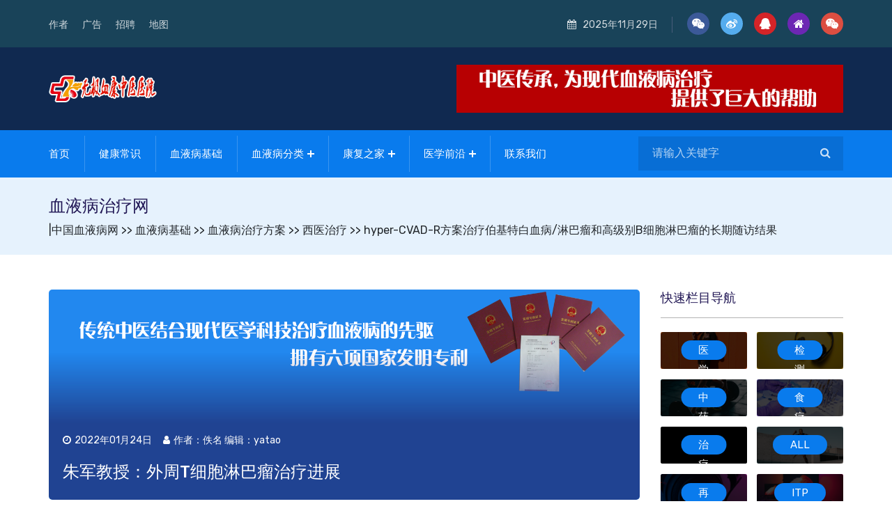

--- FILE ---
content_type: text/html
request_url: http://xybnet.com/xybjc/xyzl_68_1613.html
body_size: 12321
content:
<!DOCTYPE html>
<html>
<head>
    <meta charset="UTF-8">
    <meta name="viewport" content="width=device-width, initial-scale=1.0">
    <meta http-equiv="X-UA-Compatible" content="IE=edge" />
    <meta http-equiv="X-UA-Compatible" content="ie=edge">
	<title>朱军教授：外周T细胞淋巴瘤治疗进展-中国血液病网</title>
	<meta name="keywords" content="教授,细胞,淋巴,淋巴瘤,治疗,进展">
	<meta name="description" content="2022年1月14-16日，第二届中国血液学科发展大会以线上形式召开。本次会议以“强基础、重临床、促转化——构筑血液学创新发展新生态”为主题，众多血液学界专家、同仁汇聚一堂，共同交流血液学前沿进展，探讨未来发展方向">
    
 <!--====== Favicon Icon ======-->
    <link rel="shortcut icon" href="/favicon.ico" type="image/png">

    <!-- Stylesheet -->
    <link rel="stylesheet" href="/assets/css/vendor.css">
    <link rel="stylesheet" href="/assets/css/2021style.css">
    <link rel="stylesheet" href="/assets/css/responsive.css">

</head>
<body>
<!-- 预载区开始 
    <div class="preloader" id="preloader">
        <div class="preloader-inner">
            <div class="spinner">
                <div class="dot1"></div>
                <div class="dot2"></div>
            </div>
        </div>
    </div>
-->
<!-- 搜索弹出窗口开始--->
<div class="td-search-popup" id="td-search-popup">
	<form class="search-form" id="SearchForm" name="SearchForm" method="Get" action="/plus/search/">
		<div class="form-group">
			<input name="key" type="text" class="form-control search" value="请输入关键字" onblur="if(this.value=='') 
{this.style.color='#999';this.value='请输入关键字';}"
				   onfocus="if(this.value=='请输入关键字'){this.value='';}else{this.style.color='#000';}" />
		</div>
		<button type="submit" class="submit-btn">
			<i class="fa fa-search"></i>
		</button>
	</form>
</div>
<!-- 结束-->
<div class="body-overlay" id="body-overlay"></div>

<!-- 顶栏开始 -->
<div class="navbar-area">
	<!-- 开始-->
	<div class="topbar-area">
		<div class="container">
			<div class="row justify-content-center">
				<div class="col-lg-6 col-md-7 align-self-center">
					<div class="topbar-menu text-md-left text-center">
						<ul class="align-self-center">
							<li>
								<a href="#">作者</a>
							</li>
							<li>
								<a href="#">广告</a>
							</li>
							<li>
								<a href="#">招聘</a>
							</li>
							<li>
								<a href="http://api.map.baidu.com/geocoder?address=无极血康中医医院&output=html">地图</a>
							</li>
						</ul>
					</div>
				</div>
				<div class="col-lg-6 col-md-5 mt-2 mt-md-0 text-md-right text-center">
					<div class="topbar-social">
						<div class="topbar-date d-none d-lg-inline-block">
							<i class="fa fa-calendar"></i><script src="/ks_inc/time/1.js" type="text/javascript"></script>
						</div>
						<ul class="social-area social-area-2">
							<li>
								<a class="social erweima1 facebook-icon" href="javascript:">
									<i class="fa fa-weixin"></i>
									<img class="qrcode" src="/assets/img/weixinjr.png" alt="微信二维码">
								</a>
							</li>
							<li>
								<a class="social erweima1  twitter-icon" href="javascript:">
									<i class="fa fa-weibo"></i>
									<img class="qrcode" src="/assets/img/weiboewm.png" alt="微博二维码">
								</a>
								</a>
							</li>
							<li>
								<a class="social erweima1 youtube-icon" href="javascript:">
									<i class="fa fa-qq"></i>
									<img class="qrcode" src="/assets/img/qqewm.png" alt="QQ二维码">
								</a>
							</li>
							<li>
								<a class="social erweima1 instagram-icon" href="javascript:">
									<i class="fa fa-home"></i>
									<img class="qrcode" src="/assets/img/home.png" alt="QQ二维码">
								</a>
							</li>
							<li>
								<a class="social erweima1 google-icon" href="javascript:">
									<i class="fa fa-weixin"></i>
									<img class="qrcode" src="/assets/img/dingyuehao.png" alt="公众号二维码">
								</a>
							</li>

						</ul>
					</div>
				</div>
			</div>
		</div>
	</div>
	<!-- 顶栏结束-->

	<!-- 广告栏开始-->
	<div class="adbar-area bg-black d-none d-lg-block">
		<div class="container">
			<div class="row">
				<div class="col-xl-6 col-lg-5 align-self-center">
					<!-- LOGO开始-->
					<div class="logo text-md-left text-center">
						<a class="main-logo" href="/">
							<img src="/assets/img/logo.png" alt="img">
						</a>
					</div>
				</div>
				<div class="col-xl-6 col-lg-7 text-md-right text-center">
					<a href="/" class="adbar-right">
						<img src="/assets/img/add/1.png" alt="img">
					</a>
				</div>
			</div>
		</div>
	</div>
	<!-- 广告结束-->

	<!-- 导航栏开始 -->
	<nav class="navbar navbar-expand-lg">
		<div class="container nav-container">
			<div class="responsive-mobile-menu">
				<div class="logo d-lg-none d-block">
					<a class="main-logo" href="index.html">
						<img src="/assets/img/logo.png" alt="img">
					</a>
				</div>
				<button class="menu toggle-btn d-block d-lg-none" data-target="#nextpage_main_menu"
						aria-expanded="false" aria-label="Toggle navigation">
					<span class="icon-left"></span>
					<span class="icon-right"></span>
				</button>
			</div>
			<div class="nav-right-part nav-right-part-mobile">
				<a class="search header-search" href="#">
					<i class="fa fa-search"></i>
				</a>
			</div>
			<div class="collapse navbar-collapse" id="nextpage_main_menu">
				<ul class="navbar-nav menu-open">
					<li>
						<a href="/">首页</a>
					</li>
					<li>
						<a href="/jkpd/list_3.html">健康常识</a>
					</li>
					<li>
						<a href="/xybjc/list_4.html">血液病基础</a>
					</li>
					<li class="menu-item-has-children current-menu-item">
						<a href="#">血液病分类</a>
						<ul class="sub-menu">
							<li>
								<a href="/gszsxjb/list_5.html">骨髓增生性疾病</a>
							</li>
							<li>
								<a href="/bxbjb/list_6.html">白细胞疾病</a>
							</li>
							<li>
								<a href="/hxbjb/list_7.html">红细胞疾病</a>
							</li>
							<li>
								<a href="/cxxjb/list_8.html">出血性疾病</a>
							</li>
						</ul>
					</li>
					<li class="menu-item-has-children current-menu-item">
						<a href="#">康复之家</a>
						<ul class="sub-menu">
							<li>
								<a href="/xybyp/list_12.html">药品</a>
							</li>
							<li>
								<a href="/zjft/list_13.html">访谈</a>
							</li>
							<li>
								<a href="/xybtp/list_9.html">图片</a>
							</li>
						</ul>
					</li>
					<li class="menu-item-has-children current-menu-item">
						<a href="#">医学前沿</a>
						<ul class="sub-menu">
							<li>
								<a href="/xybjc/list_185.html">新医学</a>
							</li>
							<li>
								<a href="/xybjc/list_186.html">共识指南</a>
							</li>
							<li>
								<a href="/xybjc/list_190.html">科普视频</a>
							</li>
						</ul>
					</li>
					<li>
						<a href="/zjft/lxwm.html">联系我们</a>
					</li>
				</ul>
			</div>
			<div class="nav-right-part nav-right-part-desktop">
				<div class="menu-search-inner">
					<input name="key" type="text" class="search" value="请输入关键字" />
					<button type="submit" class="submit-btn">
						<i class="fa fa-search"></i>
					</button>
				</div>
			</div>
		</div>
	</nav>
</div>
    <!-- navbar end -->
<script>window._bd_share_config={"common":{"bdSnsKey":{},"bdText":"","bdMini":"2","bdMiniList":false,"bdPic":"","bdStyle":"0","bdSize":"16"},"share":{},"image":{"viewList":["qzone","tsina","tqq","renren","weixin"],"viewText":"分享到：","viewSize":"16"},"selectShare":{"bdContainerClass":null,"bdSelectMiniList":["qzone","tsina","tqq","renren","weixin"]}};with(document)0[(getElementsByTagName('head')[0]||body).appendChild(createElement('script')).src='http://bdimg.share.baidu.com/static/api/js/share.js?v=89860593.js?cdnversion='+~(-new Date()/36e5)];</script>
    <!--标题开始-->
    <section class="page-title-area">
        <div class="container">
            <div class="row">
                <div class="col-lg-12">
                    <div class="breadcrumb-inner">
                        <h5 class="page-title">血液病治疗网</h5>
                        <ul class="page-list">
                             |<a  href="/" target="_blank">中国血液病网</a> >> <a  href="/xybjc/list_4.html" target="_blank">血液病基础</a> >> <a  href="/xybjc/list_59.html" target="_blank">血液病治疗方案</a> >> <a  href="/xybjc/list_68.html" target="_blank">西医治疗</a> >> hyper-CVAD-R方案治疗伯基特白血病/淋巴瘤和高级别B细胞淋巴瘤的长期随访结果 
                        </ul>
                    </div>
                </div>
            </div>
        </div>
    </section>
    <!--标题结束--> 
<!--主体开始--> 
    <div class="blog-page-area pd-bottom-80">
        <div class="container">
            <div class="row">
                <div class="col-lg-9 pd-top-50">
                    <div class="blog-details-page-inner">
                        <div class="single-blog-inner m-0">
                            <div class="single-post-wrap style-overlay">
                                <div class="thumb">
                                    <img src="/assets/img/blog/nr1.png" alt="img">
                                </div>
                                <div class="details pb-4">
                                    <div class="post-meta-single mb-2">
                                        <ul>
                                            <li><p><i class="fa fa-clock-o"></i>2022年01月24日</p></li>
                                            <li><i class="fa fa-user"></i>作者：佚名  编辑：yatao</li>
                                        </ul>
                                    </div>
                                    <h5 class="title mt-0">朱军教授：外周T细胞淋巴瘤治疗进展</h5>
                                </div>
                            </div>
                            <div class="single-blog-details">
                                <p> <div id="MyContent"><p>2022年1月14-16日，第二届中国血液学科发展大会以线上形式召开。本次会议以“强基础、重临床、促转化——构筑血液学创新发展新生态”为主题，众多血液学界专家、同仁汇聚一堂，共同交流血液学前沿进展，探讨未来发展方向。会上，北京大学肿瘤医院朱军教授以“外周T细胞淋巴瘤诊疗现状”为题进行了报告如下。</p><p>外周T细胞淋巴瘤(PTCL)是一组起源于成熟T细胞的恶性肿瘤，相较于B细胞淋巴瘤，PTCL治疗进展相对滞后。朱军教授介绍道，北京大学肿瘤医院的数据显示，1996-2015年间，经典型霍奇金淋巴瘤(cHL)5年总生存(OS)率提高23.6%，B细胞淋巴瘤5年OS率提高16.4%，PTCL的5年OS率仅提高9.8%(目前5年OS率仅约为50%)。此外，中国PTCL患者数量明显多于国外，因此要引起国内的高度重视，需要更多新药的推进。接下来，朱军教授结合北京大学肿瘤医院的临床经验和临床试验，对PTCL的最新治疗进行展开介绍。</p><p>抗CD30单抗</p><p>在2021年EHA会议上，英国公共卫生局(PHE)公布了BV单药治疗复发难治性间变性大细胞淋巴瘤(R/R 
ALCL)患者的生存数据，结果显示患者生存获益显著，2年OS率为46.6%，二线治疗2年OS率为50.3%，三线治疗2年OS率为29.7%。那么BV一线治疗PTCL患者的疗效如何?ECHELON-2研究是一项多中心、随机、安慰剂对照、双盲、开放性、全球III期试验，纳入了CD30表达&gt;10%的患者(n=452)，患者被随机(1:1)分配接受BV联合CHP方案治疗或CHOP方案治疗，短期疗效分析显示，总缓解率(ORR)分别为83%和72%(p=0.0032)，完全缓解(CR)率分别为68%和56%(p=0.0066);远期疗效分析显示，BV+CHP组无进展生存期(PFS)显著获益(48.2个月 
vs 
20.8个月)，死亡风险降低34%。朱军教授表示，如果BV的药物价格有所下降，中国患者的可及性越来越高，相信越来越多的BV应用会进入PTCL的一线治疗，惠及更多患者。</p><p>HDAC抑制剂</p><p>西达本胺是我国自主研发生产的新一代组蛋白去乙酰化酶(HDAC)抑制剂，在我国具有较强的可及性。我国进行的关键临床研究是CHIPEL注册研究，该研究入组83例R/R 
PTCL患者，中位随访29个月，西达本胺单药的ORR为28%。西达本胺由此在国内获批用于一线治疗失败的PTCL患者。随后国内也开展了一线、二线(联合化疗、联合非化疗)等多项临床试验进行相关探索，部分研究入选了2021年ASH年会(如下图)。</p><center><img border="1" alt="1.jpg" src="/UploadFiles/2022-01/170/16430057607901167.jpg" width="1054" height="789" title="1.jpg"/></center><p>PD1单抗</p><p>朱军教授介绍道，目前，PD1单抗治疗PTCL基本处于小样本、单药、单臂研究的尝试阶段，部分研究因为毒副反应风险或者疗效不佳而提前终止。但PD1单抗在中国的可及性较好，目前，多项应用PD1单抗治疗未获批的淋巴瘤或实体瘤的研究正在进行相关尝试和探索。</p><p>JAK抑制剂</p><p>朱军教授表示，JAK抑制剂也有望在T细胞淋巴瘤中发挥作用，AZD4205是一种口服、高选择性的JAK抑制剂，半衰期为50小时，2020年3月，北京大学肿瘤医院启动R/R 
PTCL的I/II期多中心开放单臂剂量递增研究，期待其出色的临床结果。</p><p>PI3K抑制剂</p><p>PI3K(磷脂酰肌醇-3-激酶)是一种内磷脂酰肌醇激酶。现有研究证明，PI3K依赖性信号通路在多种癌症的发生和发展中起着关键作用，因此是一个重要的癌症治疗靶点。目前也有相关研究探索其在PTCL治疗中的应用，包括Tenalisib、Copanlisib、Duvelisib、YY-20394等。一项评估Copanlisib治疗R/R 
PTCL患者的I期研究显示，14例可评估患者的ORR为21.4%;在一项评估Copanlisib联合吉西他滨治疗28例R/R 
PTCL患者的研究中，ORR为71.4%，CR率为32.1%，中位有效时间为8.2个月。YY-20394也在R/R 
PTCL的Ib期研究中显示出了较好的疗效，ORR达57.1%。朱军教授表示，也期待该类药物在PTCL中的出色进展。</p><p>XPO1抑制剂</p><p>核输出蛋白1(XPO1)抑制剂塞利尼索目前已在国内获批用于复发难治性多发性骨髓瘤(RRMM)，其在B-NHL以及T和NK细胞淋巴瘤的相关研究也在进行中，一项多中心、单臂Ib期TOUCH研究评估了塞利尼索联合研究者选择的化疗方案(GemOX或ICE)治疗既往接受过多线治疗的R/R 
PTCL患者的疗效，其研究结果公布于2021 ASH年会中，显示出了积极的有效性和安全性，更多结果还需要进一步观察。</p><p>总结</p><p>最后，朱军教授表示，目前淋巴瘤诊疗进入新时代，需要积极探索规范化诊疗新模式，推进多学科专科化发展，提倡新的药物临床试验，此外，患者的生活质量与治疗的效价比问题也值得关注。</p><p><br/></p></div>
</p>
                           
                            </div>
                           <p><strong>上一篇：</strong>：<a href="/xybjc/xyzl_68_1612.html" title="h精准诊断在血液肿瘤治疗的应用">h精准诊断在血液肿瘤治疗的应用</a><Br/>
	       <strong>下一篇：</strong>：<a href="/xybjc/xyzl_68_1614.html" title="hyper-CVAD-R方案治疗伯基特白血病/淋巴瘤和高级别B细胞淋巴瘤的长期随访结果">hyper-CVAD-R方案治疗伯基特白血病/淋巴瘤和高级别B细胞淋巴瘤的长期随访结果</a>	</p>
                            <div class="meta">
                                <div class="row">
							
                                    <div class="col-lg-5">
                                        <div class="tags">
                                            <span>关键词:</span>
                                            教授,细胞,淋巴,淋巴瘤,治疗,进展
                                        </div>
                                    </div>


 <div class="col-lg-7 text-md-right">
                                        <div class="blog-share">
                                        
                                            <ul class="social-area social-area-2 d-inline">
                                               <div class="bdsharebuttonbox"><a href="#" class="bds_more" data-cmd="more"></a><a href="#" class="bds_qzone" data-cmd="qzone" title="分享到QQ空间"></a><a href="#" class="bds_tsina" data-
cmd="tsina" title="分享到新浪微博"></a><a href="#" class="bds_tqq" data-cmd="tqq" title="分享到腾讯微博"></a><a href="#" class="bds_renren" data-cmd="renren" title="分享到人人网"></a><a href="#" class="bds_weixin" data-cmd="weixin" title="分享
到微信"></a></div>

                                            </ul>
                                        </div>
                                                                               
                                        </div>
                                </div>
                            </div>
                            <div class="author-area">
                                 <div class="media">
                                    <img src="/assets/img/author/1.png" alt="img">
                                    <div class="media-body align-self-center">
                                        <h4>无极血康中医医院院长袁六妮</h4>
                                        <p>系中国民营医疗机构协会理事、石家庄市政协委员、石家庄市劳动模范，从事医疗工作40余年，继承和发扬中国传统医学文化,以血液病的临床研究为主题，汲取传统医学精华，在攻克治疗血液病方面取得了有效成果，积累了丰富
的经验。</p>
                                    </div>
                                </div>
                            </div>
                        </div>
                        <div class="related-post">
                            <div class="section-title mb-0">
                                <h5 class="mb-0">相关文章推荐</h5>
                            </div>
                            <div class="row justify-content-center">
                                
<div class="col-lg-4 col-md-6">
                                    <div class="single-post-wrap">
                                        <div class="thumb">
                                            <img src="https://news-cdn.medlive.cn/uploadfile/ueditor/php/upload/image/20230828/1693214301172772.png" alt="img">
                                            <a class="tag-base tag-red" href="/jkpd/list_20.html">健康新闻</a>
                                        </div>
                                        <div class="details">
                                            
                                            <h6 class="title mt-2"><a href="/jkpd/jkxw_20_4862.html">布洛芬与对乙酰氨基酚，儿童解热镇</a></h6>
                                        </div>
                                    </div>
                                </div>
 
<div class="col-lg-4 col-md-6">
                                    <div class="single-post-wrap">
                                        <div class="thumb">
                                            <img src="/images/nopic.gif" alt="img">
                                            <a class="tag-base tag-red" href="/jkpd/list_20.html">健康新闻</a>
                                        </div>
                                        <div class="details">
                                            
                                            <h6 class="title mt-2"><a href="/jkpd/jkxw_20_4861.html">非血栓性脑静脉回流障碍的研究进</a></h6>
                                        </div>
                                    </div>
                                </div>
 
<div class="col-lg-4 col-md-6">
                                    <div class="single-post-wrap">
                                        <div class="thumb">
                                            <img src="/images/nopic.gif" alt="img">
                                            <a class="tag-base tag-red" href="/jkpd/list_20.html">健康新闻</a>
                                        </div>
                                        <div class="details">
                                            
                                            <h6 class="title mt-2"><a href="/jkpd/jkxw_20_4860.html">丁丙诺啡在疼痛治疗中的应用</a></h6>
                                        </div>
                                    </div>
                                </div>

                            </div>
                        </div>
                   </div>
                </div>
				<!--侧边栏开始-->
                <div class="col-lg-3 pd-top-50">
                    <div class="category-sitebar">
                        <div class="widget widget-category">
                            <h6 class="widget-title">快速栏目导航</h6>
                            <div class="row custom-gutters-14">
                               <div class="col-lg-6 col-sm-6">
                                    <div class="single-category-inner">
                                        <img src="/assets/img/category/9.png" alt="img">
                                        <a class="tag-base tag-blue" href="/jkpd/list_17.html">医学</a>
                                    </div>
                                </div>
                                <div class="col-lg-6 col-sm-6">
                                    <div class="single-category-inner">
                                        <img src="/assets/img/category/10.png" alt="img">
                                        <a class="tag-base tag-blue" href="/jkpd/list_19.html">检测</a>
                                    </div>
                                </div>
                                <div class="col-lg-6 col-sm-6">
                                    <div class="single-category-inner">
                                        <img src="/assets/img/category/11.png" alt="img">
                                        <a class="tag-base tag-blue" href="/jkpd/list_15.html">中药</a>
                                    </div>
                                </div>
                                <div class="col-lg-6 col-sm-6">
                                    <div class="single-category-inner">
                                        <img src="/assets/img/category/12.png" alt="img">
                                        <a class="tag-base tag-blue" href="/xybjc/list_58.html">食疗</a>
                                    </div>
                                </div>
                                <div class="col-lg-6 col-sm-6">
                                    <div class="single-category-inner">
                                        <img src="/assets/img/category/13.png" alt="img">
                                        <a class="tag-base tag-blue" href="/xybjc/list_59.html">治疗</a>
                                    </div>
                                </div>
                                <div class="col-lg-6 col-sm-6">
                                    <div class="single-category-inner">
                                        <img src="/assets/img/category/14.png" alt="img">
                                        <a class="tag-base tag-blue" href="/bxbjb/list_83.html">ALL</a>
                                    </div>
                                </div>
                                <div class="col-lg-6 col-sm-6">
                                    <div class="single-category-inner">
                                        <img src="/assets/img/category/15.png" alt="img">
                                        <a class="tag-base tag-blue" href="/hxbjb/list_101.html">再障</a>
                                    </div>
                                </div>
                                <div class="col-lg-6 col-sm-6">
                                    <div class="single-category-inner">
                                        <img src="/assets/img/category/16.png" alt="img">
                                        <a class="tag-base tag-blue" href="/cxxjb/list_125.html">ITP</a>
                                    </div>
                                </div>
                            </div>
                        </div>
						<!---侧边广告--->
                        <div class="widget widget-add">
                            <div class="add">
                                <img class="w-100" src="/assets/img/add/3.png" alt="img">
                            </div>
                        </div>
                        <div class="widget widget-social">
                            <h6 class="widget-title">关注我们新媒体</h6>
                            <ul class="social-area social-area-2">
                                <li><a class="social erweima facebook-icon" href="javascript:"><i class="fa fa-weixin"></i><img class="qrcode" src="/assets/img/weixinjr.png" alt="微信二维码"></a></li>
<li><a class="social erweima  twitter-icon" href="javascript:"><i class="fa fa-weibo"></i><img class="qrcode" src="/assets/img/weiboewm.png" alt="微博二维码"></a></a></li> 
<li><a class="social erweima youtube-icon" href="javascript:"><i class="fa fa-qq"></i><img class="qrcode" src="/assets/img/qqewm.png" alt="QQ二维码"></a></li>
<li><a class="social erweima instagram-icon" href="javascript:"><i class="fa fa-home"></i><img class="qrcode" src="/assets/img/home.png" alt="QQ二维码"></a></li>
<li><a class="social erweima google-icon" href="javascript:"><i class="fa fa-weixin"></i><img class="qrcode" src="/assets/img/dingyuehao.png" alt="公众号二维码"></a></li>
                            </ul>
                        </div>
                        <div class="widget">
                            <h6 class="widget-title">推荐热门</h6>
                            <div class="post-slider owl-carousel">
                                <div class="item">
                                    <div class="trending-post">
                                         
 <div class="single-post-wrap style-overlay">
                                            <div class="thumb">
                                                <img src="/UploadFiles/2021-04/170/20182269493244652_S.png" alt="甲氨蝶呤过敏怎么办？">
                                            </div>
                                            <div class="details">
                                                <div class="post-meta-single">
                                                    <p><i class="fa fa-clock-o"></i>2018-02-26</p>
                                                </div>
                                                <h6 class="title"><a href="/xybjc/xyzl_68_1591.html">甲氨蝶呤过敏怎么办？</a></h6>
                                            </div>
                                        </div>

                                    </div>
                                </div>
                                <div class="item">
                                    <div class="trending-post">
                                        
 <div class="single-post-wrap style-overlay">
                                            <div class="thumb">
                                                <img src="/UploadFiles/2021-04/170/20182269493244652_S.png" alt="甲氨蝶呤过敏怎么办？">
                                            </div>
                                            <div class="details">
                                                <div class="post-meta-single">
                                                    <p><i class="fa fa-clock-o"></i>2018-02-26</p>
                                                </div>
                                                <h6 class="title"><a href="/xybjc/xyzl_68_1591.html">甲氨蝶呤过敏怎么办？</a></h6>
                                            </div>
                                        </div>

                                    </div>
                                </div>
                            </div>
                        </div>
						<!---选项卡--->
                        <div class="widget">
                            <div class="nxp-tab-inner nxp-tab-post-two mb-4">
                                <ul class="nav nav-tabs" id="nx1" role="tablist">
                                    <li class="nav-item" role="presentation">
                                        <a class="nav-link active" id="nx1-tab-1" data-toggle="pill" href="#nx1-tabs-1" role="tab" aria-selected="true">
                                            病例
                                        </a>
                                    </li>
                                    <li class="nav-item" role="presentation">
                                        <a class="nav-link" id="nx1-tab-2" data-toggle="pill" href="#nx1-tabs-2" role="tab" aria-selected="false">
                                            新医学        
                                        </a>
                                    </li>
                                    <li class="nav-item" role="presentation">
                                        <a class="nav-link" id="nx1-tab-3" data-toggle="pill" href="#nx1-tabs-3" role="tab" aria-selected="false">
                                            NCCN        
                                        </a>
                                    </li>
                                </ul>
                            </div>
                            <div class="tab-content" id="nx1-content">
                                <div class="tab-pane fade show active" id="nx1-tabs-1" role="tabpanel">
                                    
                                </div>
                                <div class="tab-pane fade" id="nx1-tabs-2" role="tabpanel">
                                    
 <div class="single-post-list-wrap">
                                        <div class="media">
                                            <div class="media-left">
                                                <img src="/uploadfiles/2024-01/0108/1703771300391611.png" alt="靶向治疗大展身手，伊布替尼在多种">
                                            </div>
                                            <div class="media-body">
                                                <div class="details">
                                                    <div class="post-meta-single">
                                                        <ul>
                                                            <li><i class="fa fa-clock-o"></i>2024-01-08</li>
                                                        </ul>
                                                    </div>
                                                    <h6 class="title"><a href="/xybjc/xyx_185_1715.html">靶向治疗大展身手，伊布替尼在多种</a></h6>
                                                </div>
                                            </div>
                                        </div>
                                    </div>
 
 <div class="single-post-list-wrap">
                                        <div class="media">
                                            <div class="media-left">
                                                <img src="/UploadFiles/2024-01/170/1704273356531474.png" alt="CRLF2基因表达水平高可预测B细胞">
                                            </div>
                                            <div class="media-body">
                                                <div class="details">
                                                    <div class="post-meta-single">
                                                        <ul>
                                                            <li><i class="fa fa-clock-o"></i>2024-01-08</li>
                                                        </ul>
                                                    </div>
                                                    <h6 class="title"><a href="/xybjc/xyx_185_1711.html">CRLF2基因表达水平高可预测B细胞</a></h6>
                                                </div>
                                            </div>
                                        </div>
                                    </div>
 
 <div class="single-post-list-wrap">
                                        <div class="media">
                                            <div class="media-left">
                                                <img src="/uploadfiles/2024-01/170/1704424293987531.png" alt="革新乐章谱写新华章，新型治疗方案">
                                            </div>
                                            <div class="media-body">
                                                <div class="details">
                                                    <div class="post-meta-single">
                                                        <ul>
                                                            <li><i class="fa fa-clock-o"></i>2024-01-08</li>
                                                        </ul>
                                                    </div>
                                                    <h6 class="title"><a href="/xybjc/xyx_185_1710.html">革新乐章谱写新华章，新型治疗方案</a></h6>
                                                </div>
                                            </div>
                                        </div>
                                    </div>

                                </div>
                                <div class="tab-pane fade" id="nx1-tabs-3" role="tabpanel">
                                    
                                </div>
                            </div>
                        </div>
                        
                    </div>
                </div>
            </div>
        </div>
    </div>

<div class="footer-area bg-black pd-top-95">
        <div class="container">
            <div class="footer-top text-center">
                <div class="logo">
                    <img src="/assets/img/logo.png" alt="img">
                </div>
                <ul class="social-area social-area-2">
                      <li><a class="social erweima facebook-icon" href="javascript:"><i class="fa fa-weixin"></i><img class="qrcode" src="/assets/img/weixinjr.png" alt="微信二维码"></a></li>
					<li><a class="social erweima  twitter-icon" href="javascript:"><i class="fa fa-weibo"></i><img class="qrcode" src="/assets/img/weiboewm.png" alt="微博二维码"></a></a></li>
                    <li><a class="social erweima youtube-icon" href="javascript:"><i class="fa fa-qq"></i><img class="qrcode" src="/assets/img/qqewm.png" alt="QQ二维码"></a></li>
                    <li><a class="social erweima instagram-icon" href="javascript:"><i class="fa fa-home"></i><img class="qrcode" src="/assets/img/home.png" alt="QQ二维码"></a></li>
                    <li><a class="social erweima google-icon" href="javascript:"><i class="fa fa-weixin"></i><img class="qrcode" src="/assets/img/dingyuehao.png" alt="公众号二维码"></a></li>
                </ul>
                <ul class="widget_nav_menu"> 
                    <li><a href="/jkpd/list_3.html">健康资讯</a></li>
                    <li><a href="/zjft/list_13.html">专家访谈</a></li>
                    <li><a href="/xybjc/list_4.html">血液病常识</a></li>
                    <li><a href="/xz/list_10.html">资料下载</a></li>
                    <li><a href="/xybtp/list_9.html">血液病图片</a></li>
                </ul>
            </div>
            <div class="footer-bottom text-center">
                <ul class="widget_nav_menu">
                    <li><a href="/zjft/gywm.html">关于</a></li>
					<li><a href="/xybjc/list_185.html">新医学</a></li>
					<li><a href="/xybjc/list_186.html">NCCN指南</a></li>
					<li><a href="/xybjc/list_169.html">案例分析</a></li>
                </ul>
                <p>Copyright @ 2011　www.xybnet.com　版权所有　血液健康网 - 中国血液第一健康门户网站　未经授权请勿转载<br> /本站信息仅供参考 不能作为诊断及医疗的依据 <a href="https://beian.miit.gov.cn/" target="_blank">冀
ICP备05003291号-1</a><script type="text/javascript" 
src="https://s5.cnzz.com/z_stat.php?id=1276866055&web_id=1276866055"></script></p>
            </div>
        </div>
    </div>

    <!-- back to top area start -->
    <div class="back-to-top">
        <span class="back-top"><i class="fa fa-angle-up"></i></span>
    </div>
    <!-- back to top area end -->

    <!-- all plugins here -->
    <script src="/assets/js/vendor.js"></script>
		<script charset="utf-8" language="javascript" src="/JS/swt.js"></script>

    <!-- main js  -->
    <script src="/assets/js/main.js"></script>
</body>
</html>


--- FILE ---
content_type: text/css
request_url: http://xybnet.com/assets/css/2021style.css
body_size: 11298
content:
@charset "UTF-8";
/*
Theme Name: NextPage
更多精品模板：http://www.bootstrapmb.com
Author: solverwp
Description: NextPage - Blog, Magazine Html Template
Version: 1.0.0
*/
/*--------------------------------------------------------------
>>> TABLE OF CONTENTS:
----------------------------------------------------------------
# Global
    ## Global
    ## Mixins
    ## Theme
    ## Variables
    ## Common

# Sections
    ## Nav Bar
    ## Banner
    ## Brand Area
    ## Footer
    ## Widgets

# Elements
    ## accordion
    ## filter
    ## apartment
    ## blog
    ## city
    ## feature
    ## gallery
    ## intro
    ## main-search
    ## pricing
    ## service
    ## team
    ## user-list

--------------------------------------------------------------*/
/*** Template Main Color***/
/*-----------------
    # Typography
-----------------*/
@import url("https://fonts.googleapis.com/css?family=Rubik:400,400i,500,600,700,800display=swap");
/***transition***/
:root {
  --main-color: #097bed;
  --heading-color: #201654;
  --paragraph-color: #565872;
  --heading-font: "Rubik", sans-serif;
  --body-font: "Rubik", sans-serif;
  --body-font-size: 16px;
  --line-height30: 1.7;
}

html {
  -webkit-text-size-adjust: 100%;
  -ms-text-size-adjust: 100%;
  overflow-x: hidden;
  font-family: var(--body-font);
}

* {
  box-sizing: border-box;
  outline: none;
  -moz-osx-font-smoothing: grayscale;
  /* Firefox */
  -webkit-font-smoothing: antialiased;
  /* WebKit  */
}

body {
  margin: 0;
  font-family: var(--body-font);
  line-height: var(--line-height30);
  font-size: var(--body-font-size);
}

h1 {
  font-size: 60px;
  line-height: 1.3333333333;
}

h2 {
  font-size: 40px;
  line-height: 1.3380952381;
}

h3 {
  font-size: 36px;
  line-height: 1.3833333333;
}

h4 {
  font-size: 30px;
  line-height: 1.3380952381;
}

h5 {
  font-size: 24px;
  line-height: 1.3380952381;
}

h6 {
  font-size: 18px;
  line-height: 1.3380952381;
}

h1,
h2,
h3,
h4,
h5,
h6 {
  color: var(--heading-color);
  font-family: var(--heading-font);
  font-weight: 500;
}

p {
  color: var(--paragraph-color);
  -webkit-hyphens: auto;
  hyphens: auto;
  margin-bottom: 10px;
}

a {
  color: inherit;
  text-decoration: none;
  transition: 0.4s;
}

a,
a:hover,
a:focus,
a:active {
  text-decoration: none;
  outline: none;
  color: inherit;
}

a:hover {
  color: var(--main-color);
}

pre {
  word-break: break-word;
}

a i {
  padding: 0 2px;
}

img {
  max-width: 100%;
}

ol {
  counter-reset: counter;
  padding-left: 0;
}

ol li {
  list-style: none;
  margin-bottom: 1rem;
}

ol li:before {
  counter-increment: counter;
  content: counter(counter);
  font-weight: 500;
  margin-right: 10px;
}

button:hover,
button:active,
button:focus {
  outline: 0;
}

/*input and button type focus outline disable*/
input[type=text]:focus,
input[type=email]:focus,
input[type=url]:focus,
input[type=password]:focus,
input[type=search]:focus,
input[type=tel]:focus,
input[type=number]:focus,
textarea:focus,
input[type=button]:focus,
input[type=reset]:focus,
input[type=submit]:focus,
select:focus {
  outline: none;
  box-shadow: none;
  border: 1px solid #ddd;
}

.no-gutter.row,
.no-gutter.container,
.no-gutter.container-fluid {
  margin-left: 0;
  margin-right: 0;
  padding-left: 0;
  padding-right: 0;
}

.no-gutter > [class^=col-] {
  padding-left: 0;
  padding-right: 0;
}

.no-gutter[class^=col-] {
  padding-left: 0;
  padding-right: 0;
}

.h-100vh {
  height: 100vh;
}

code {
  color: #faa603;
}

.check-list {
  margin: 0;
  padding: 0;
  list-style: none;
}
.check-list li {
  display: block;
  padding-left: 20px;
  position: relative;
  z-index: 0;
}
.check-list li:after {
  position: absolute;
  left: 0;
  top: 0;
  font-family: "fontawesome";
  content: "";
  color: var(--main-color);
}

.site-main .comment-navigation,
.site-main .posts-navigation,
.site-main .post-navigation {
  clear: both;
}

.comment-navigation .nav-previous,
.posts-navigation .nav-previous,
.post-navigation .nav-previous {
  float: left;
  width: 50%;
}

.comment-navigation .nav-next,
.posts-navigation .nav-next,
.post-navigation .nav-next {
  float: right;
  text-align: right;
  width: 50%;
}

.comment-navigation .nav-previous > a,
.posts-navigation .nav-previous > a,
.post-navigation .nav-previous > a,
.comment-navigation .nav-next > a,
.posts-navigation .nav-next > a,
.post-navigation .nav-next > a {
  transition: 0.3s ease-in;
}

.comment-navigation .nav-previous:hover > a,
.posts-navigation .nav-previous:hover > a,
.post-navigation .nav-previous:hover > a,
.comment-navigation .nav-next:hover > a,
.posts-navigation .nav-next:hover > a,
.post-navigation .nav-next:hover > a {
  color: var(--main-color);
}

.comment-list li {
  list-style: none;
}

.h-100vh {
  height: 100vh;
}

.position-relative {
  position: relative;
}

/*--------------------------------------------------------------
# Accessibility
--------------------------------------------------------------*/
/* Text meant only for screen readers. */
.screen-reader-text {
  border: 0;
  clip: rect(1px, 1px, 1px, 1px);
  -webkit-clip-path: inset(50%);
          clip-path: inset(50%);
  height: 1px;
  margin: -1px;
  overflow: hidden;
  padding: 0;
  position: absolute !important;
  width: 1px;
  word-wrap: normal !important;
  /* Many screen reader and browser combinations announce broken words as they would appear visually. */
}

.screen-reader-text:focus {
  background-color: #f1f1f1;
  border-radius: 3px;
  box-shadow: 0 0 2px 2px rgba(0, 0, 0, 0.6);
  clip: auto !important;
  -webkit-clip-path: none;
          clip-path: none;
  color: #21759b;
  display: block;
  font-size: 15px;
  font-size: 0.875rem;
  font-weight: bold;
  height: auto;
  left: 5px;
  line-height: normal;
  padding: 15px 23px 14px;
  text-decoration: none;
  top: 5px;
  width: auto;
  z-index: 100000;
  /* Above WP toolbar. */
}

/* Do not show the outline on the skip link target. */
#content[tabindex="-1"]:focus {
  outline: 0;
}

/*--------------------------------------------------------------
# Alignments
--------------------------------------------------------------*/
.alignleft {
  float: left;
  clear: both;
  margin-right: 20px;
}

.alignright {
  float: right;
  clear: both;
  margin-left: 20px;
}

.aligncenter {
  clear: both;
  display: block;
  margin: 0 auto 1.75em;
}

.alignfull {
  margin: 1.5em 0;
  max-width: 100%;
}

.alignwide {
  max-width: 1100px;
}

/*--------------------------------------------------------------
# Clearings
--------------------------------------------------------------*/
.clear:before,
.clear:after,
.entry-content:before,
.entry-content:after,
.comment-content:before,
.comment-content:after,
.site-header:before,
.site-header:after,
.site-content:before,
.site-content:after,
.site-footer:before,
.site-footer:after {
  content: "";
  display: table;
  table-layout: fixed;
}

.clear:after,
.entry-content:after,
.comment-content:after,
.site-header:after,
.site-content:after,
.site-footer:after {
  clear: both;
}

/*--------------------------------------------------------------
## Posts and pages
--------------------------------------------------------------*/
.sticky {
  display: block;
}

.updated:not(.published) {
  display: none;
}

/*--------------------------------------------------------------
# Media
--------------------------------------------------------------*/
.page-content .wp-smiley,
.entry-content .wp-smiley,
.comment-content .wp-smiley {
  border: none;
  margin-bottom: 0;
  margin-top: 0;
  padding: 0;
}

/* Make sure embeds and iframes fit their containers. */
embed,
iframe,
object {
  max-width: 100%;
}

/* Make sure logo link wraps around logo image. */
.custom-logo-link {
  display: inline-block;
}

/*--------------------------------------------------------------
## Captions
--------------------------------------------------------------*/
.wp-caption {
  margin-bottom: 1.5em;
  max-width: 100%;
  clear: both;
}

.wp-caption img[class*=wp-image-] {
  display: block;
  margin-left: auto;
  margin-right: auto;
}

.wp-caption .wp-caption-text {
  margin: 0.8075em 0;
}

.wp-caption-text {
  text-align: center;
}

/*----------------------------------------
    # Unit test
------------------------------------------*/
.wp-link-pages a {
  margin: 0 5px;
  transition: 0.3s ease-in;
}

.wp-link-pages {
  margin-bottom: 30px;
  margin-top: 25px;
}

.wp-link-pages span,
.wp-link-pages a {
  border: 1px solid #e2e2e2;
  padding: 5px 15px;
  display: inline-block;
}

.wp-link-pages .current,
.wp-link-pages a:hover {
  background-color: var(--main-color);
  color: #fff;
  border-color: var(--main-color);
}

.wp-link-pages span:first-child {
  margin-right: 5px;
}

dl,
ol,
ul {
  padding-left: 15px;
}

.post-password-form input {
  display: block;
  border: 1px solid #e2e2e2;
  height: 50px;
  border-radius: 3px;
  padding: 0 20px;
}

.post-password-form label {
  font-weight: 600;
  color: #333;
}

.post-password-form input[type=submit] {
  width: 100px;
  height: 50px;
  background-color: var(--main-color);
  color: #fff;
  font-size: 15px;
  font-weight: 600;
  letter-spacing: 1px;
  border: none;
  cursor: pointer;
  transition: 0.3s ease-in;
}

.post-password-form input[type=submit]:hover {
  background-color: #121A2F;
}

.footer-widget .table td,
.footer-widget .table th {
  padding: 0.5rem !important;
}

.custom-gutters-14 > .col,
.custom-gutters-14 > [class*=col-] {
  padding-right: 7px;
  padding-left: 7px;
}

.custom-gutters-20 > .col,
.custom-gutters-20 > [class*=col-] {
  padding-right: 10px;
  padding-left: 10px;
}

@media all and (min-width: 1600px) {
  .container {
    max-width: 1580px !important;
  }
}
/*---------------------------------------
    ## Button
---------------------------------------*/
.btn {
  height: 48px;
  line-height: 48px;
  padding: 0 35px;
  overflow: hidden;
  position: relative;
  border: 0;
  transition: all 0.5s ease;
  font-weight: 500;
  font-size: 16px;
  display: inline-block;
  transform: perspective(1px) translateZ(0);
  border-radius: 5px;
}
.btn:focus, .btn:active {
  outline: 0;
  box-shadow: none;
}

.btn-base {
  background: #097bed;
  color: #fff;
  border: 0;
}
.btn-base:before {
  content: "";
  position: absolute;
  z-index: -1;
  top: 0;
  left: 0;
  right: 0;
  bottom: 0;
  background: #283f62;
  transform: scaleX(0);
  transform-origin: 0 50%;
  transition-duration: 0.4s;
}
.btn-base:hover, .btn-base:focus {
  color: #fff;
}
.btn-base:hover:before, .btn-base:focus:before {
  transform: scaleX(1);
}

.btn-white {
  background: #fff;
  color: var(--heading-color);
  border: 0;
}
.btn-white:before {
  content: "";
  position: absolute;
  z-index: -1;
  top: 0;
  left: 0;
  right: 0;
  bottom: 0;
  background: #283f62;
  transform: scaleX(0);
  transform-origin: 0 50%;
  transition-duration: 0.4s;
}
.btn-white:hover, .btn-white:focus {
  color: #fff;
}
.btn-white:hover:before, .btn-white:focus:before {
  transform: scaleX(1);
}

.btn-blue {
  background: #283f62;
  color: #fff;
  border: 0;
}
.btn-blue:before {
  content: "";
  position: absolute;
  z-index: -1;
  top: 0;
  left: 0;
  right: 0;
  bottom: 0;
  background: #097bed;
  transform: scaleX(0);
  transform-origin: 0 50%;
  transition-duration: 0.4s;
}
.btn-blue:hover, .btn-blue:focus {
  color: #fff;
}
.btn-blue:hover:before, .btn-blue:focus:before {
  transform: scaleX(1);
}

.tag-base {
  height: 28px;
  line-height: 28px;
  padding: 0 14px;
  display: inline-block;
  border-radius: 3px;
  font-size: 15px;
}
.tag-base .notice {
  height: 28px;
  width: 28px;
  line-height: 28px;
  display: inline-block;
  text-align: center;
  border-radius: 50%;
  font-size: 14px;
  position: absolute;
  right: -9px;
  top: -10px;
}

.tag-blue {
  background: var(--main-color);
  color: #fff;
}
.tag-blue:hover {
  background: #0f68c0;
  color: #fff;
}
.tag-blue .notice {
  background: #0f68c0;
}

.tag-light-blue {
  background: #e6f2fd;
  color: var(--main-color);
}
.tag-light-blue:hover {
  background: #cee3f6;
  color: #fff;
}
.tag-light-blue .notice {
  background: #cee3f6;
}

.tag-orange {
  background: #fa6400;
  color: #fff;
}
.tag-orange:hover {
  background: #fa2000;
  color: #fff;
}
.tag-orange .notice {
  background: #fa2000;
}

.tag-purple {
  background: #7530ff;
  color: #fff;
}
.tag-purple:hover {
  background: #6227da;
  color: #fff;
}
.tag-purple .notice {
  background: #6227da;
}

.tag-red {
  background: #ed1c24;
  color: #fff;
}
.tag-red:hover {
  background: #d21c23;
  color: #fff;
}
.tag-red .notice {
  background: #d21c23;
}

.tag-green {
  background: #00bff3;
  color: #fff;
}
.tag-green:hover {
  background: #18a9d1;
  color: #fff;
}
.tag-green .notice {
  background: #18a9d1;
}

.tag-light-green {
  background: #8dc63f;
  color: #fff;
}
.tag-light-green:hover {
  background: #74ad27;
  color: #fff;
}
.tag-light-green .notice {
  background: #74ad27;
}

.tag-yellow {
  background: #f3b500;
  color: #fff;
}
.tag-yellow:hover {
  background: #d4a10e;
  color: #fff;
}
.tag-yellow .notice {
  background: #d4a10e;
}

/*---------------------------------------
    ## Post meta
---------------------------------------*/
.post-meta-single p {
  font-size: 14px;
}
.post-meta-single p i {
  margin-right: 5px;
}
.post-meta-single ul {
  margin: 0;
  padding: 0;
}
.post-meta-single ul li {
  display: inline-block;
  margin: 0 6px;
  color: var(--heading-color);
  font-size: 14px;
}
.post-meta-single ul li i {
  margin-right: 5px;
}
.post-meta-single ul li:first-child {
  margin-left: 0;
}
.post-meta-single ul li:last-child {
  margin-right: 0;
}

/*------------------------------------------------
    ## Section title
------------------------------------------------*/
.section-title {
  position: relative;
  padding-bottom: 34px;
}
.section-title .title {
  margin-bottom: 0;
  font-size: 20px;
  display: inline-block;
  color: #201654;
}
.section-title.style-two {
  padding-bottom: 15px;
  margin-bottom: 45px;
  border-bottom: 1px solid #b3b3b3;
}
.section-title.style-white .title {
  color: #fff;
}
.section-title.style-white p {
  color: #fff;
}
.section-title.style-white .btn-read-more {
  color: #fff;
}

/*------------------------------------------------
    ## Back Top
------------------------------------------------*/
.back-to-top {
  position: fixed;
  right: 30px;
  bottom: 30px;
  width: 48px;
  height: 48px;
  border-radius: 4px;
  color: #fff;
  background-color: var(--main-color);
  text-align: center;
  line-height: 49px;
  z-index: 99;
  font-size: 16px;
  transition: 0.4s;
  cursor: pointer;
  display: none;
  animation: backto-top-bounce 4s infinite ease-in-out;
}
.back-to-top:hover {
  box-shadow: 0px 3px 7px 0px rgba(254, 242, 46, 0.35);
}
@keyframes backto-top-bounce {
  0% {
    transform: translateY(-5px);
  }
  50% {
    transform: translateY(10px);
  }
  100% {
    transform: translateY(-5px);
  }
}
/*------------------------------------------------
    ## social area
------------------------------------------------*/
.social-area {
  padding: 0;
  margin: 0;
}
.social-area li {
  list-style: none;
  display: inline-block;
  margin: 0 7px;
}
.social-area li a {
  color: rgba(255, 255, 255, 0.8);
}
.social-area li a:hover {
  color: var(--main-color);
}
.social-area li:first-child {
  margin-left: 0;
}
.social-area li:last-child {
  margin-right: 0;
}

.social-area-2 li {
  margin: 0 6px;
}
.social-area-2 li a {
  color: #ffffff;
  width: 32px;
  height: 32px;
  display: inline-block;
  line-height: 33px;
  text-align: center;
  border-radius: 50%;
}
.social-area-2 li a.facebook-icon {
  background: #3b5998;
}
.social-area-2 li a.twitter-icon {
  background: #55acee;
}
.social-area-2 li a.youtube-icon {
  background: #d42428;
}
.social-area-2 li a.instagram-icon {
  background: #6c27b3;
}
.social-area-2 li a.google-icon {
  background: #dc4e41;
}

.social-area-list ul {
  margin: 0;
  padding: 0;
}
.social-area-list ul li {
  list-style: none;
  border-bottom: 1px solid #ebebeb;
  padding-bottom: 5px;
  margin-bottom: 5px;
}
.social-area-list ul li .social-icon {
  height: 40px;
  width: 40px;
  line-height: 40px;
  text-align: center;
  border-radius: 50%;
  display: inline-block;
  color: #fff;
}
.social-area-list ul li a {
  font-size: 14px;
}
.social-area-list ul li .facebook i {
  background: #3b5998;
}
.social-area-list ul li .twitter i {
  background: #55acee;
}
.social-area-list ul li .youtube i {
  background: #d42428;
}
.social-area-list ul li .instagram i {
  background: #6c27b3;
}
.social-area-list ul li .google-plus i {
  background: #dc4e41;
}
.social-area-list ul li span {
  margin-left: 18px;
}
.social-area-list ul li .fa-plus {
  color: #3b5998;
  font-size: 14px;
  float: right;
  padding-top: 13px;
  background: none !important;
}
.social-area-list ul li .sr-intro {
  color: #3b5998;
  font-size: 14px;
  float: right;
  margin: 8px 10px 0 0;
  padding-left: 6px;
  background: none !important;
  color: #fff;
  border-left: 1px solid rgba(255, 255, 255, 0.8);
}
.social-area-list ul li:last-child {
  margin-bottom: 0;
  padding-bottom: 0;
  border-bottom: 0;
}
.social-area-list.style-two ul {
  margin: 0;
  padding: 0;
}
.social-area-list.style-two ul li {
  list-style: none;
  border-bottom: 0;
  padding-bottom: 0;
  margin-bottom: 10px;
}
.social-area-list.style-two ul li .social-icon {
  height: 40px;
  width: 40px;
  line-height: 40px;
  text-align: center;
  border-radius: 50%;
  display: inline-block;
  color: #fff;
}
.social-area-list.style-two ul li a {
  display: block;
  color: #fff;
}
.social-area-list.style-two ul li .facebook {
  background: #3b5998;
}
.social-area-list.style-two ul li .twitter {
  background: #55acee;
}
.social-area-list.style-two ul li .youtube {
  background: #d42428;
}
.social-area-list.style-two ul li .instagram {
  background: #6c27b3;
}
.social-area-list.style-two ul li span {
  margin-left: 8px;
}
.social-area-list.style-two ul li .fa-plus {
  color: #3b5998;
  font-size: 14px;
  float: right;
  padding-top: 13px;
  background: none !important;
}
.social-area-list.style-two ul li:last-child {
  margin-bottom: 0;
  padding-bottom: 0;
  border-bottom: 0;
}

.post-slider .owl-nav {
  display: inline-block;
  position: absolute;
  top: -63px;
  right: -4px;
}
.post-slider .owl-nav button {
  margin-left: 21px;
  background: transparent;
  border: 0;
  cursor: pointer;
  padding: 0;
  color: #097bed;
  font-size: 20px;
}

/*-----------------------------------------
    ## Preloader Css
-------------------------------------------*/
.pre-wrap {
  position: fixed;
  content: "";
  transform: translate(-100%, -240%);
  font-size: 62px;
}

.preloader-inner {
  position: fixed;
  left: 0;
  top: 0;
  z-index: 999999999999;
  background: rgba(16, 41, 80, 0.95);
  width: 100%;
  height: 100%;
  display: flex;
  align-items: center;
  justify-content: center;
}
.preloader-inner .cancel-preloader {
  position: absolute;
  bottom: 30px;
  right: 30px;
}
.preloader-inner .cancel-preloader a {
  background-color: #fff;
  font-weight: 600;
  text-transform: capitalize;
  color: var(--main-color);
  width: 200px;
  height: 50px;
  text-align: center;
  line-height: 50px;
  border-radius: 30px;
  display: block;
  transition: all 0.4s ease;
}
.preloader-inner .cancel-preloader a:hover {
  background-color: var(--heading-color);
  color: #fff;
}

.spinner {
  margin: 120px auto;
  width: 60px;
  height: 60px;
  position: relative;
  text-align: center;
  animation: sk-rotate 2s infinite linear;
}

.dot1, .dot2 {
  width: 60%;
  height: 60%;
  display: inline-block;
  position: absolute;
  top: 0;
  background-color: var(--main-color);
  border-radius: 100%;
  animation: sk-bounce 2s infinite ease-in-out;
}

.dot2 {
  top: auto;
  bottom: 0;
  animation-delay: -1s;
}
@keyframes sk-rotate {
  100% {
    transform: rotate(360deg);
    -webkit-transform: rotate(360deg);
  }
}
@keyframes sk-bounce {
  0%, 100% {
    transform: scale(0);
    -webkit-transform: scale(0);
  }
  50% {
    transform: scale(1);
    -webkit-transform: scale(1);
  }
}
/*----------------------------------------
  ## Search Popup
----------------------------------------*/
.td-search-popup.active .search-form {
  visibility: visible;
  opacity: 1;
}

.td-search-popup .search-form {
  min-width: 600px;
  position: absolute;
  position: fixed;
  top: 50%;
  left: 50%;
  transition: 0.5s ease;
  visibility: hidden;
  opacity: 0;
  /* IE 9 */
  /* Chrome, Safari, Opera */
  transform: translate(-50%, -50%);
  z-index: 999;
}

.td-search-popup .search-form .form-group .form-control {
  border: none;
  border-top-right-radius: 6px;
  border-bottom-right-radius: 6px;
  height: 54px;
  line-height: 54px;
  padding: 0 100px 0 30px;
  font-size: 18px;
}

.td-search-popup .search-form .submit-btn {
  position: absolute;
  right: 0;
  top: 0;
  width: 60px;
  height: 54px;
  border: 0;
  border-radius: 0 5px 5px 0;
  background: var(--main-color);
  color: #fff;
  transition: 0.4s;
  padding: 0;
  text-align: center;
  cursor: pointer;
  z-index: 1;
}
.td-search-popup .search-form .submit-btn:hover:before {
  opacity: 0.5;
}

.body-overlay {
  position: fixed;
  width: 100%;
  height: 100%;
  display: block;
  background: #194359;
  z-index: 991;
  content: "";
  left: 0;
  top: 0;
  visibility: hidden;
  opacity: 0;
  transition: all 0.3s ease-in;
  cursor: url([data-uri]), progress;
}

.body-overlay.active {
  visibility: visible;
  opacity: 0.9;
}

/*********** Magnific-popup style **************/
.mfp-zoom-in {
  /* animate in */
  /* animate out */
}
.mfp-zoom-in .mfp-content {
  opacity: 0;
  transition: all 0.5s ease-in-out;
  transform: scale(0.7);
}
.mfp-zoom-in.mfp-bg {
  opacity: 0;
  transition: all 0.5s ease-in-out;
}
.mfp-zoom-in.mfp-ready .mfp-content {
  opacity: 1;
  transform: scale(1);
}
.mfp-zoom-in.mfp-ready.mfp-bg {
  opacity: 0.7;
}
.mfp-zoom-in.mfp-removing .mfp-content {
  transform: scale(0.7);
  opacity: 0;
}
.mfp-zoom-in.mfp-removing.mfp-bg {
  opacity: 0;
}

/****** video play btn *******/
.play-btn-large {
  height: 80px;
  width: 80px;
  line-height: 80px;
  text-align: center;
  padding-left: 3px;
  border-radius: 50%;
  display: inline-block;
  color: #fff;
  font-size: 20px;
}

.play-btn-small {
  height: 40px;
  width: 40px;
  line-height: 40px;
  text-align: center;
  padding-left: 3px;
  border-radius: 50%;
  display: inline-block;
  color: #fff;
  font-size: 14px;
}

.play-btn-yellow {
  background: rgba(255, 190, 0, 0.8);
  color: #fff;
}
.play-btn-yellow:hover {
  color: #fff;
}

.play-btn-gray {
  background: rgba(0, 0, 0, 0.4);
  color: #fff;
}
.play-btn-gray:hover {
  color: #fff;
}

.play-btn-blue {
  background: var(--main-color);
  color: #fff;
}
.play-btn-blue:hover {
  color: #fff;
}

/*--------------------------------------------------------------
# Globals
--------------------------------------------------------------*/
.bg-black {
  background: #102950;
}

.bg-sky {
  background: #f7fbff;
}

.bg-yellow {
  background: #ffbe00;
}

.bg-blue {
  background: #097bed;
}

.bg-after-sky {
  position: relative;
}
.bg-after-sky:after {
  content: "";
  position: absolute;
  left: 0;
  top: 0;
  height: 100%;
  width: 100%;
  background: #f7fbff;
  z-index: -1;
}

.pd-top-50 {
  padding-top: 50px;
}

.pd-top-70 {
  padding-top: 70px;
}

.pd-top-75 {
  padding-top: 75px;
}

.pd-top-80 {
  padding-top: 80px;
}

.pd-top-82 {
  padding-top: 82px;
}

.pd-top-90 {
  padding-top: 90px;
}

.pd-top-95 {
  padding-top: 95px;
}

.pd-top-100 {
  padding-top: 100px;
}

.pd-bottom-50 {
  padding-bottom: 50px;
}

.pd-bottom-60 {
  padding-bottom: 60px;
}

.pd-bottom-70 {
  padding-bottom: 70px;
}

.pd-bottom-80 {
  padding-bottom: 80px;
}

.pd-bottom-90 {
  padding-bottom: 90px;
}

.pd-bottom-100 {
  padding-bottom: 100px;
}

.pd-bottom-150 {
  padding-bottom: 150px;
}

.mg-top--100 {
  margin-top: -100px;
}

/*------------------------------------------------
    ## widget-style
------------------------------------------------*/
.category-sitebar .widget {
  margin-bottom: 55px;
}
.category-sitebar .widget-title {
  border-bottom: 1px solid #b3b3b3;
  padding-bottom: 16px;
  margin-bottom: 20px;
}

.widget_tag_cloud .tagcloud a {
  margin-right: 5px;
  margin-bottom: 10px;
  display: inline-block;
  transition: 0.4s;
  border: 1px solid #393e75;
  height: 36px;
  line-height: 36px;
  padding: 0 15px;
  font-size: 14px;
  color: rgba(255, 255, 255, 0.8);
}
.widget_tag_cloud .tagcloud a:hover {
  background: var(--main-color);
  border: 1px solid var(--main-color);
}

.widget-category .row {
  padding: 0 8px;
}

/*----------------------------------------------
    # top bar 
----------------------------------------------*/
.topbar-area {
  background: #194359;
  padding: 18px 0;
}
.topbar-area .topbar-menu ul {
  padding: 0;
  margin: 0;
  display: inline-block;
}
.topbar-area .topbar-menu ul li {
  display: inline-block;
  margin: 0 8px;
}
.topbar-area .topbar-menu ul li a {
  color: rgba(255, 255, 255, 0.8);
  font-size: 14px;
}
.topbar-area .topbar-menu ul li a:hover {
  color: var(--main-color);
}
.topbar-area .topbar-menu ul li:first-child {
  margin-left: 0;
}
.topbar-area .topbar-menu ul li:last-child {
  margin-right: 0;
}
.topbar-area .lang-single-inner {
  display: inline-block;
}
.topbar-area .lang-single-inner .nice-select {
  padding: 0 25px 0 0;
  margin: 0;
  height: auto;
  line-height: 0.6;
  background: transparent;
  color: rgba(255, 255, 255, 0.8);
  border: 0;
}
.topbar-area .lang-single-inner .nice-select ul {
  margin: 0;
  padding: 0;
  margin-top: 6px;
  border-radius: 0;
}
.topbar-area .lang-single-inner .nice-select ul li {
  display: block;
  margin: 0;
  font-size: 13px;
  min-height: 36px;
  line-height: 30px;
  color: var(--main-color);
}
.topbar-area .topbar-social .social-area {
  display: inline-block;
}
.topbar-area .topbar-date {
  display: inline-block;
  color: rgba(255, 255, 255, 0.8);
  font-size: 14px;
  border-right: 1px solid #495d7a;
  padding-right: 20px;
  margin-right: 17px;
}
.topbar-area .topbar-date i {
  margin-right: 6px;
}

/*----------------------------------------------
    # add bar 
----------------------------------------------*/
.adbar-area {
  padding: 25px 0;
}

/*----------------------------------------------
    # Nav bar 
----------------------------------------------*/
.navbar-area {
  padding: 0;
  top: 0;
  z-index: 98;
  width: 100% !important;
  left: 0 !important;
  right: 0 !important;
  transition: all 0.4s;
  padding: 0;
}
.navbar-area .navbar {
  background: var(--main-color);
}
.navbar-area .nav-container {
  background-color: transparent;
  transition: all 0.4s;
}
.navbar-area .nav-container .logo a {
  display: inline-block;
}
.navbar-area .nav-container .logo a img {
  height: auto;
}
.navbar-area .nav-container .navbar-collapse .navbar-nav {
  display: block;
  width: 100%;
}
.navbar-area .nav-container .navbar-collapse .navbar-nav li {
  border-left: 1px solid rgba(255, 255, 255, 0.2);
  display: inline-block;
  font-weight: 400;
  line-height: 52px;
  text-transform: capitalize;
}
.navbar-area .nav-container .navbar-collapse .navbar-nav li:first-child {
  border: 0;
  padding-left: 0;
}
.navbar-area .nav-container .navbar-collapse .navbar-nav li a {
  color: #fff;
  font-weight: 400;
  font-size: 15px;
  text-transform: uppercase;
}
.navbar-area .nav-container .navbar-collapse .navbar-nav li:hover a {
  color: #fff;
}
.navbar-area .nav-container .navbar-collapse .navbar-nav li + li {
  margin-left: 17px;
  padding-left: 20px;
}
.navbar-area .nav-container .navbar-collapse .navbar-nav li.menu-item-has-children {
  position: relative;
  z-index: 0;
  padding-right: 14px;
  transition: all 0.4s ease-in;
  z-index: 9;
}
.navbar-area .nav-container .navbar-collapse .navbar-nav li.menu-item-has-children:before {
  content: "";
  position: absolute;
  right: 3px;
  top: 50%;
  height: 10px;
  width: 2px;
  background: #fff;
  transform: translateY(-50%);
  transition: all 0.3s ease-in;
}
.navbar-area .nav-container .navbar-collapse .navbar-nav li.menu-item-has-children:after {
  content: "";
  position: absolute;
  right: -1px;
  top: 26px;
  height: 2px;
  width: 10px;
  background: #fff;
  transform: translateY(-50%);
  transition: all 0.3s ease-in;
}
.navbar-area .nav-container .navbar-collapse .navbar-nav li.menu-item-has-children:hover {
  transition: all 0.4s ease;
}
.navbar-area .nav-container .navbar-collapse .navbar-nav li.menu-item-has-children:hover:before {
  opacity: 0;
}
.navbar-area .nav-container .navbar-collapse .navbar-nav li.menu-item-has-children:hover > .sub-menu {
  visibility: visible;
  opacity: 1;
}
.navbar-area .nav-container .navbar-collapse .navbar-nav li.menu-item-has-children .sub-menu {
  position: absolute;
  text-align: left;
  min-width: 210px;
  margin: 0;
  padding: 0;
  list-style: none;
  left: 0;
  top: 60px;
  box-shadow: 0 0 15px 0 rgba(0, 0, 0, 0.05);
  background-color: #fff;
  z-index: 9;
  overflow: hidden;
  visibility: hidden;
  opacity: 0;
  transition: all 0.4s ease;
  border-radius: 0;
}
.navbar-area .nav-container .navbar-collapse .navbar-nav li.menu-item-has-children .sub-menu.border-bt0 {
  border-bottom: 0px !important;
}
.navbar-area .nav-container .navbar-collapse .navbar-nav li.menu-item-has-children .sub-menu li {
  display: block;
  margin-left: 0;
  line-height: 22px;
  font-size: 15px;
  transition: all 0.4s ease;
  border: 0;
  padding-left: 0;
  border-bottom: 1px solid #f5f5f5;
}
.navbar-area .nav-container .navbar-collapse .navbar-nav li.menu-item-has-children .sub-menu li a {
  display: block;
  padding: 10px 20px;
  white-space: nowrap;
  transition: all 0.3s;
  color: #767575;
  font-size: 14px;
  transition: all 0.4s ease;
  position: relative;
}
.navbar-area .nav-container .navbar-collapse .navbar-nav li.menu-item-has-children .sub-menu li a:before {
  position: absolute;
  left: 17px;
  top: 50%;
  content: "";
  font-family: "fontawesome";
  /* IE 9 */
  /* Chrome, Safari, Opera */
  transform: translateY(-50%);
  visibility: hidden;
  opacity: 0;
  transition: 0.4s;
  color: #fff;
}
.navbar-area .nav-container .navbar-collapse .navbar-nav li.menu-item-has-children .sub-menu li:hover {
  background: var(--main-color);
}
.navbar-area .nav-container .navbar-collapse .navbar-nav li.menu-item-has-children .sub-menu li:hover a {
  color: #fff;
  padding: 10px 20px 10px 30px;
}
.navbar-area .nav-container .navbar-collapse .navbar-nav li.menu-item-has-children .sub-menu li:hover a:before {
  visibility: visible;
  opacity: 1;
}
.navbar-area .nav-container .navbar-collapse .navbar-nav li.menu-item-has-children .sub-menu li:last-child {
  border-bottom: 0;
}
.navbar-area .nav-container .navbar-collapse .navbar-nav li.menu-item-has-children .sub-menu .menu-item-has-children {
  position: relative;
  z-index: 0;
  padding-right: 0px;
}
.navbar-area .nav-container .navbar-collapse .navbar-nav li.menu-item-has-children .sub-menu .menu-item-has-children:before {
  position: absolute;
  right: 15px;
  top: 50%;
  content: "";
  font-family: "fontawesome";
  /* IE 9 */
  /* Chrome, Safari, Opera */
  transform: translateY(-50%);
}
.navbar-area .nav-container .navbar-collapse .navbar-nav li.menu-item-has-children .sub-menu .menu-item-has-children > .sub-menu {
  left: 100%;
  top: 20px;
}
.navbar-area .nav-container .navbar-collapse .navbar-nav li.menu-item-has-children .sub-menu .menu-item-has-children > .sub-menu .sub-menu .sub-menu {
  left: auto;
  right: 100%;
}
.navbar-area .nav-container .navbar-collapse .navbar-nav li.menu-item-has-children .sub-menu .menu-item-has-children:hover > .sub-menu {
  visibility: visible;
  opacity: 1;
}
.navbar-area .nav-container .navbar-collapse .navbar-nav li.menu-item-has-children .sub-menu .menu-item-has-children:hover > .sub-menu li:hover:before {
  color: #fff;
}
.navbar-area.navbar-area-2 .nav-container {
  padding: 15px;
}
.navbar-area.navbar-area-2 .topbar-area {
  background: #102950;
}
.navbar-area.navbar-area-2 .navbar {
  background: #fff;
}
.navbar-area.navbar-area-2 .nav-container .navbar-collapse .navbar-nav > li > a {
  color: #121213;
  font-weight: 600;
}
.navbar-area.navbar-area-2 .nav-container .navbar-collapse .navbar-nav > li.menu-item-has-children:before {
  display: none;
}
.navbar-area.navbar-area-2 .nav-container .navbar-collapse .navbar-nav > li.menu-item-has-children:after {
  content: "";
  color: #121213;
  font-family: "fontAwesome";
  top: 0px;
}

/********** navbar right part **********/
.menu-search-inner {
  background: #086ed5;
}
.menu-search-inner input {
  height: 48px;
  padding: 0 0 0 20px;
  border: 0 !important;
  background: transparent;
  color: rgba(255, 255, 255, 0.7);
}
.menu-search-inner input::placeholder {
  color: rgba(255, 255, 255, 0.7);
}
.menu-search-inner button {
  height: 48px;
  line-height: 48px;
  border: 0 !important;
  background: transparent;
  padding: 0 18px;
  color: rgba(255, 255, 255, 0.8);
  cursor: pointer;
}

.menu-open {
  opacity: 1;
  margin-right: 0;
  visibility: visible;
}

.bar1 {
  width: 32px;
  height: 2px;
  margin-bottom: 5px;
  position: absolute;
  background: #fff;
  z-index: 9999;
  top: 10px;
  right: -5px;
}

.bar2 {
  width: 24px;
  height: 2px;
  margin-bottom: 5px;
  position: absolute;
  background: #fff;
  z-index: 9999;
  top: 17px;
  right: -5px;
}

.bar3 {
  width: 18px;
  height: 2px;
  margin-bottom: 5px;
  position: absolute;
  background: #fff;
  z-index: 9999;
  top: 24px;
  right: -5px;
}

.responsive-mobile-menu button:focus {
  outline: none;
  border: none;
}

.toggle-btn {
  left: auto;
  right: -10px;
  position: absolute;
  width: 40px;
  height: 40px;
  transition-duration: 0.5s;
  border: 0;
  background: transparent;
  top: 9px;
}
.toggle-btn .icon-left {
  transition-duration: 0.5s;
  position: absolute;
  height: 2px;
  width: 11px;
  top: 18px;
  background-color: #ffffff;
  left: 7px;
}
.toggle-btn .icon-left:before {
  transition-duration: 0.5s;
  position: absolute;
  width: 11px;
  height: 2px;
  background-color: #ffffff;
  content: "";
  top: -7px;
  left: 0;
}
.toggle-btn .icon-left:after {
  transition-duration: 0.5s;
  position: absolute;
  width: 11px;
  height: 2px;
  background-color: #ffffff;
  content: "";
  top: 7px;
  left: 0;
}
.toggle-btn .icon-left:hover {
  cursor: pointer;
}
.toggle-btn .icon-right {
  transition-duration: 0.5s;
  position: absolute;
  height: 2px;
  width: 11px;
  top: 18px;
  background-color: #ffffff;
  left: 18px;
}
.toggle-btn .icon-right:before {
  transition-duration: 0.5s;
  position: absolute;
  width: 11px;
  height: 2px;
  background-color: #ffffff;
  content: "";
  top: -7px;
  left: 0;
}
.toggle-btn .icon-right:after {
  transition-duration: 0.5s;
  position: absolute;
  width: 11px;
  height: 2px;
  background-color: #ffffff;
  content: "";
  top: 7px;
  left: 0;
}
.toggle-btn .icon-right:hover {
  cursor: pointer;
}
.toggle-btn.open .icon-left {
  transition-duration: 0.5s;
  background: transparent;
}
.toggle-btn.open .icon-left:before {
  transform: rotateZ(45deg) scaleX(1.4) translate(2px, 1px);
}
.toggle-btn.open .icon-left:after {
  transform: rotateZ(-45deg) scaleX(1.4) translate(2px, -1px);
}
.toggle-btn.open .icon-right {
  transition-duration: 0.5s;
  background: transparent;
}
.toggle-btn.open .icon-right:before {
  transform: rotateZ(-45deg) scaleX(1.4) translate(-2px, 1px);
}
.toggle-btn.open .icon-right:after {
  transform: rotateZ(45deg) scaleX(1.4) translate(-2px, -1px);
}
.toggle-btn:hover {
  cursor: pointer;
}

.navbar-area-fixed .icon-left {
  background-color: #fff;
}
.navbar-area-fixed .icon-left:before {
  background-color: #fff;
}
.navbar-area-fixed .icon-left:after {
  background-color: #fff;
}
.navbar-area-fixed .icon-right {
  background-color: #fff;
}
.navbar-area-fixed .icon-right:before {
  background-color: #fff;
}
.navbar-area-fixed .icon-right:after {
  background-color: #fff;
}

.nav-right-part-desktop {
  margin-left: 20px;
}

.nav-right-part-mobile {
  display: none;
}

.sopen {
  display: block !important;
}

@media all and (min-width: 992px) {
  .navbar-area-fixed .nav-container .navbar-collapse .navbar-nav li:hover a,
.navbar-area-fixed .nav-container .navbar-collapse .navbar-nav li.menu-item-has-children:before,
.navbar-area-fixed .nav-container .navbar-collapse .navbar-nav li a {
    color: #fff;
  }
}
@media all and (max-width: 991px) {
  .navbar-area .nav-container {
    padding: 15px;
  }

  .nav-right-part {
    margin-right: 50px;
  }

  .nav-right-part-desktop {
    display: none;
  }

  .nav-right-part-mobile {
    display: block;
  }

  .nav-right-part .btn .right {
    padding-left: 5px;
    font-size: 13px;
  }

  .navbar-area .nav-container {
    position: relative;
    z-index: 0;
  }
  .navbar-area .nav-container .navbar-toggler {
    padding: 0px;
  }
  .navbar-area .nav-container .navbar-collapse {
    margin-top: 13px;
    padding-right: 25px;
  }
  .navbar-area .nav-container .navbar-collapse .navbar-nav {
    display: block;
    margin-top: 20px;
  }
  .navbar-area .nav-container .navbar-collapse .navbar-nav li {
    display: block;
    text-align: left;
    line-height: 30px;
    padding: 10px 0;
    border-bottom: 1px solid rgba(0, 0, 0, 0.1);
  }
  .navbar-area .nav-container .navbar-collapse .navbar-nav li a {
    display: block;
  }
  .navbar-area .nav-container .navbar-collapse .navbar-nav li:last-child {
    border-bottom: none;
  }
  .navbar-area .nav-container .navbar-collapse .navbar-nav li + li {
    margin-left: 0;
  }
  .navbar-area .nav-container .navbar-collapse .navbar-nav li.menu-item-has-children:before {
    top: 26px;
    right: 3px !important;
  }
  .navbar-area .nav-container .navbar-collapse .navbar-nav li.menu-item-has-children .sub-menu {
    position: initial;
    display: block;
    width: 100%;
    border-top: none;
    box-shadow: none;
    margin-left: 0;
    padding-bottom: 0;
    height: auto;
    overflow: hidden;
    max-height: 250px;
    overflow-y: scroll;
    background-color: transparent;
    border-radius: 10px;
    padding: 0px;
    border-bottom: none;
    display: none;
    transition: none;
    visibility: visible;
    opacity: 1;
  }
  .navbar-area .nav-container .navbar-collapse .navbar-nav li.menu-item-has-children .sub-menu .sub-menu .menu-item-has-children:before {
    content: "";
  }
  .navbar-area .nav-container .navbar-collapse .navbar-nav li.menu-item-has-children .sub-menu li {
    padding: 0;
  }
  .navbar-area .nav-container .navbar-collapse .navbar-nav li.menu-item-has-children .sub-menu li.menu-item-has-children:hover:before {
    top: 30px;
    color: #fff;
  }
  .navbar-area .nav-container .navbar-collapse .navbar-nav li.menu-item-has-children .sub-menu li + li {
    border-top: none;
  }

  .navbar-area-2 .nav-right-part .header-search {
    color: #102950;
  }

  .navbar-area-2 .toggle-btn .icon-left {
    background-color: #102950;
    left: 7px;
  }
  .navbar-area-2 .toggle-btn .icon-left:before {
    background-color: #102950;
  }
  .navbar-area-2 .toggle-btn .icon-left:after {
    background-color: #102950;
  }
  .navbar-area-2 .toggle-btn .icon-right {
    background-color: #102950;
  }
  .navbar-area-2 .toggle-btn .icon-right:before {
    background-color: #102950;
  }
  .navbar-area-2 .toggle-btn .icon-right:after {
    background-color: #102950;
  }

  .navbar-area .nav-container .navbar-collapse .navbar-nav li.menu-item-has-children .sub-menu li {
    border-bottom: 1px solid rgba(0, 0, 0, 0.1);
  }

  .navbar-area .nav-container .navbar-collapse .navbar-nav li:first-child {
    padding-left: 0;
    border-bottom: 1px solid rgba(0, 0, 0, 0.1);
  }

  .navbar-area .nav-container .navbar-collapse .navbar-nav li.menu-item-has-children .sub-menu li a {
    color: #fff;
  }

  .navbar-area .nav-container .navbar-collapse .navbar-nav li {
    border-left: 0;
    border-bottom: 1px solid rgba(0, 0, 0, 0.1);
  }

  .navbar-area .nav-container .navbar-collapse .navbar-nav li + li {
    margin-left: 0;
    padding-left: 0;
  }

  .navbar-area .nav-container .navbar-collapse {
    padding-right: 0;
  }

  .navbar-area-2 .nav-container .navbar-collapse .navbar-nav li.menu-item-has-children .sub-menu li a {
    color: #102950;
  }
}
/********** banner style ************/
.banner-inner-1 {
  padding-bottom: 43px;
}

.banner-inner {
  padding-bottom: 70px;
}
.banner-inner .thumb {
  position: relative;
}
.banner-inner .thumb img {
  position: relative;
  z-index: 3;
  border-radius: 5px;
}
.banner-inner .thumb.after-left-top {
  margin-left: 30px;
  margin-top: 30px;
}
.banner-inner .thumb.after-left-top:after {
  content: "";
  background: #ffbe00;
  position: absolute;
  left: -30px;
  top: -30px;
  width: 100%;
  height: 100%;
  z-index: 0;
  border-radius: 5px;
}
.banner-inner .banner-details {
  margin-left: 50px;
}
.banner-inner .banner-details .post-meta-single {
  margin-bottom: 38px;
}
.banner-inner .banner-details .post-meta-single li {
  color: #ffffff;
}
.banner-inner .banner-details .post-meta-single li .tag-base {
  font-size: 20px;
  height: 42px;
  line-height: 42px;
  padding: 0 28px;
  border-radius: 5px;
}
.banner-inner .banner-details .post-meta-single li.date {
  font-size: 14px;
  margin-left: 17px;
}
.banner-inner .banner-details p {
  color: #fff;
  margin-top: 27px;
}
.banner-inner .banner-details h2 {
  color: #fff;
}
.banner-inner .banner-details .btn {
  margin-top: 32px;
}

.banner-inner-3 {
  margin-bottom: 58px;
}
.banner-inner-3 .thumb {
  margin-bottom: 20px;
  overflow: hidden;
}
.banner-inner-3 .thumb img {
  transform: scale(1.01);
  transition: 0.8s;
}
.banner-inner-3 .thumb:hover img {
  transform: scale(1.06);
}
.banner-inner-3 .author-meta span {
  color: var(--main-color);
}
.banner-inner-3 .author-meta .media-left img {
  border-radius: 50%;
}
.banner-inner-3 .single-post-wrap {
  margin-bottom: 20px;
}
.banner-inner-3 .single-post-wrap.style-overlay-bg .details {
  position: absolute;
  bottom: 0;
  padding: 18px 30px;
  z-index: 4;
  margin: 0;
  border: 5px solid var(--main-color);
  border-top: 0;
  background-color: rgba(0, 0, 0, 0.502);
  border-radius: 0 0 6px 6px;
  width: 100%;
}
.banner-inner-3 .single-post-wrap.style-overlay-bg .details p,
.banner-inner-3 .single-post-wrap.style-overlay-bg .details .title {
  color: #fff;
}

/*---------------------------------------
    ## Single Post Wrap
---------------------------------------*/
.add-area img {
  width: 100%;
}

.single-post-wrap {
  position: relative;
  margin-bottom: 30px;
  transition: 0.4s;
}
.single-post-wrap .thumb {
  position: relative;
  margin-bottom: 27px;
  overflow: hidden;
  border-radius: 5px;
}
.single-post-wrap .thumb img {
  transition: 0.8s;
  transform: scale(1.01);

}
.single-post-wrap .thumb .tag-base {
  position: absolute;
  left: 17px;
  top: 19px;
  z-index: 3;
}
.single-post-wrap .thumb .btn-date {
  position: absolute;
  left: 17px;
  bottom: 19px;
  z-index: 3;
  height: 40px;
  line-height: 41px;
  padding: 0 22px;
  display: inline-block;
  border-radius: 40px;
  background: #fff;
  color: var(--heading-color);
  margin-bottom: 0;
}
.single-post-wrap .thumb .btn-date i {
  margin-right: 5px;
}
.single-post-wrap .thumb .play-btn-large {
  position: absolute;
  left: 50%;
  margin-left: -40px;
  top: 50%;
  margin-top: -40px;
  z-index: 5;
}
.single-post-wrap .thumb .play-btn-small {
  position: absolute;
  left: 50%;
  margin-left: -20px;
  top: 50%;
  margin-top: -20px;
  z-index: 5;
}
.single-post-wrap .details .title {
  margin-bottom: 0;
}
.single-post-wrap .details p {
  margin-bottom: 0;
  margin-top: 16px;
  color: var(--heading-color);
}
.single-post-wrap .details .btn {
  padding: 0 17px;
  height: 44px;
  line-height: 44px;
  font-weight: 400;
}
.single-post-wrap .spw-bottom {
  border-top: 1px solid #e0e0e0;
  margin-top: 15px;
  padding-top: 18px;
}
.single-post-wrap .spw-bottom ul {
  margin: 0;
  padding: 0;
}
.single-post-wrap .spw-bottom ul li {
  display: inline-block;
  margin: 0 5px;
}
.single-post-wrap .spw-bottom ul li:first-child {
  margin-left: 0;
}
.single-post-wrap .spw-bottom ul li:last-child {
  margin-right: 0;
}
.single-post-wrap .spw-bottom ul li p {
  font-size: 14px;
  margin-top: 0;
}
.single-post-wrap .spw-bottom .media .media-left {
  margin-right: 10px;
}
.single-post-wrap .spw-bottom .media .media-left img {
  height: 30px;
  width: 30px;
  border-radius: 50%;
}
.single-post-wrap .spw-bottom .media .media-body p {
  margin: 0;
}
.single-post-wrap:hover .thumb img {
  transform: scale(1.06);
}
.single-post-wrap.style-white .post-meta-single p,
.single-post-wrap.style-white .post-meta-single li {
  color: rgba(255, 255, 255, 0.8);
}
.single-post-wrap.style-white .details .title {
  color: #fff;
}
.single-post-wrap.style-white .details p {
  color: #fff;
}
.single-post-wrap.style-overlay .thumb {
  margin-bottom: 0;
}
.single-post-wrap.style-overlay .thumb img {
  min-height: 119px;
}
.single-post-wrap.style-overlay .thumb:after {
  content: "";
  background: linear-gradient(to top, rgba(32, 22, 84, 0.6) 52%, rgba(0, 0, 100, 0));
  height: 70%;
  left: 0;
  position: absolute;
  bottom: 0;
  border-radius: 5px;
  width: 100%;
  z-index: 3;
  transition: 0.4s;
}
.single-post-wrap.style-overlay .thumb:before {
  content: "";
  background: linear-gradient(to top, rgba(32, 22, 84, 0.38) 52%, rgba(0, 0, 100, 0));
  height: 75%;
  left: 0;
  position: absolute;
  bottom: 0;
  border-radius: 5px;
  width: 100%;
  z-index: 4;
  transition: 0.4s;
  visibility: hidden;
  opacity: 0;
}
.single-post-wrap.style-overlay .details {
  position: absolute;
  bottom: 0;
  padding: 18px 20px;
  z-index: 4;
}
.single-post-wrap.style-overlay .details .title {
  color: #fff;
}
.single-post-wrap.style-overlay .details .title:hover a {
  color: #ffbe00;
}
.single-post-wrap.style-overlay .details p {
  color: #fff;
}
.single-post-wrap.style-overlay .post-meta-single {
  margin-bottom: 8px;
}
.single-post-wrap.style-overlay .post-meta-single p {
  margin-bottom: 10px;
}
.single-post-wrap.style-overlay .post-meta-single li {
  color: #fff;
}
.single-post-wrap.style-overlay:hover .thumb:before {
  visibility: visible;
  opacity: 1;
}
.single-post-wrap.style-overlay-bg .thumb {
  margin-bottom: 0;
}
.single-post-wrap.style-overlay-bg .thumb:after {
  content: "";
  background: linear-gradient(to top, rgba(32, 22, 84, 0.3) 52%, rgba(0, 0, 100, 0));
  height: 70%;
  left: 0;
  position: absolute;
  bottom: 0;
  border-radius: 5px;
  width: 100%;
  z-index: 3;
  transition: 0.4s;
}
.single-post-wrap.style-overlay-bg .thumb:before {
  content: "";
  background: linear-gradient(to top, rgba(32, 22, 84, 0.38) 52%, rgba(0, 0, 100, 0));
  height: 75%;
  left: 0;
  position: absolute;
  bottom: 0;
  border-radius: 5px;
  width: 100%;
  z-index: 4;
  transition: 0.4s;
  visibility: hidden;
  opacity: 0;
}
.single-post-wrap.style-overlay-bg .details {
  position: absolute;
  bottom: 0;
  padding: 18px 18px;
  z-index: 4;
  margin: 15px;
  background-color: rgba(255, 255, 255, 0.9);
  border-radius: 8px;
}
.single-post-wrap.style-overlay-bg:hover .thumb:before {
  visibility: visible;
  opacity: 1;
}
.single-post-wrap.style-box {
  border-radius: 5px;
  overflow: hidden;
  background: #fafafa;
}
.single-post-wrap.style-box .thumb {
  margin-bottom: 0;
  border-radius: 0;
}
.single-post-wrap.style-box .details {
  padding: 25px;
}
.single-post-wrap.style-box:hover {
  box-shadow: 0px 3px 10px 0px rgba(0, 0, 0, 0.09);
}

/***trending post****/
.trending-post .single-post-wrap.style-overlay .post-meta-single p {
  margin-bottom: 7px;
}
.trending-post.style-box {
  background: #fff;
  padding: 33px 23px 23px;
  border-radius: 5px;
  box-shadow: 0px 6px 47px 3px rgba(37, 37, 37, 0.05);
}

/*****single-post-list-wrap*****/
.single-post-list-wrap {
  margin-bottom: 17px;
}
.single-post-list-wrap .media-left {
  position: relative;
}
.single-post-list-wrap .play-btn-small {
  position: absolute;
  left: 50%;
  margin-left: -20px;
  top: 50%;
  margin-top: -20px;
  z-index: 5;
}
.single-post-list-wrap .media .media-left {
  margin-right: 13px;
}
.single-post-list-wrap .media img {
  border-radius: 5px;
}
.single-post-list-wrap .media .media-body .post-meta-single ul li {
  font-size: 14px;
  color: var(--heading-color);
}
.single-post-list-wrap .media .media-body h6 {
  margin-bottom: 0;
}
.single-post-list-wrap .media .media-body p {
  margin-bottom: 0;
}
.single-post-list-wrap.style-white .media .media-body .post-meta-single ul li {
  color: #fff;
}
.single-post-list-wrap.style-white .media .media-body h6 {
  color: #fff;
}
.single-post-list-wrap.style-white .media .media-body p {
  color: rgba(255, 255, 255, 0.8);
  margin-top: 10px;
  margin-bottom: 0;
}
.single-post-list-wrap.style-two {
  margin-bottom: 30px;
}
.single-post-list-wrap.style-two .media .media-left {
  margin-right: 20px;
}

/******** nxp-tab-inner *********/
.nxp-tab-inner ul {
  border: 0 !important;
}
.nxp-tab-inner ul li a {
  background: none !important;
  border: 0 !important;
  padding: 0;
}
.nxp-tab-inner ul li a .single-post-list-wrap {
  display: block;
}
.nxp-tab-inner .nav-link {
  display: block;
  overflow: hidden;
}

.nxp-tab-post ul {
  display: inline-block;
}
.nxp-tab-post ul li {
  margin: 0 10px;
  display: inline-block;
}
.nxp-tab-post ul li:first-child {
  margin-left: 0;
}
.nxp-tab-post ul li:last-child {
  margin-right: 0;
}
.nxp-tab-post ul li a {
  border-radius: 0 !important;
}
.nxp-tab-post ul li a.active {
  color: #102950;
}
.nxp-tab-post.style-two ul li {
  margin: 0 5px;
}
.nxp-tab-post.style-two ul li:first-child {
  margin-left: 0;
}
.nxp-tab-post.style-two ul li:last-child {
  margin-right: 0;
}
.nxp-tab-post.style-two ul li a {
  height: 48px;
  line-height: 48px;
  background: #f4f4f4 !important;
  padding: 0 20px;
  display: inline-block;
}
.nxp-tab-post.style-two ul li a.active {
  background: var(--main-color) !important;
  color: #fff;
}

.nxp-tab-post-two ul {
  border: 1px solid #f1f3f5 !important;
  line-height: 1;
}
.nxp-tab-post-two ul li {
  margin: 0;
  display: inline-block;
  border-right: 1px solid #f1f3f5;
  line-height: 1;
  width: 33.33%;
}
.nxp-tab-post-two ul li:last-child {
  border-right: 0;
}
.nxp-tab-post-two ul li a {
  line-height: 40px;
  height: 40px;
  text-align: center;
  color: var(--heading-color);
  border-radius: 0 !important;
}
.nxp-tab-post-two ul li a.active {
  background: var(--main-color) !important;
  color: #fff !important;
}

.nxp-tab-content-2 {
  margin-bottom: 50px;
}
.nxp-tab-content-2 .tab-pane .single-post-list-wrap {
  border-bottom: 1px solid #f0f2f3;
  padding-bottom: 20px;
  margin-bottom: 20px;
}
.nxp-tab-content-2 .tab-pane .single-post-list-wrap:last-child {
  border-bottom: 0;
  padding-bottom: 0;
  margin-bottom: 0;
}

.single-category-inner {
  position: relative;
  margin-bottom: 15px;
}
.single-category-inner:after {
  content: "";
  background: rgba(0, 0, 0, 0.5);
  height: 100%;
  left: 0;
  position: absolute;
  bottom: 0;
  border-radius: 5px;
  width: 100%;
  z-index: 3;
  transition: 0.4s;
}
.single-category-inner .tag-base {
  position: absolute;
  left: 50%;
  transform: translateX(-50%);
  top: 50%;
  margin-top: -14px;
  z-index: 4;
  border-radius: 30px;
  padding: 0 25px;
}
.single-category-inner .total-cat {
  position: absolute;
  left: 50%;
  top: 50%;
  transform: translateX(-50%) translateY(-25%);
  top: 50%;
  margin-top: -14px;
  z-index: 4;
  border-radius: 30px;
  padding: 0 25px;
  color: #fff;
  line-height: 1.4;
}

/******* single-input-inner ********/
.single-newsletter-inner {
  padding: 22px 25px 30px 25px;
  border-radius: 5px;
}
.single-newsletter-inner p {
  color: var(--heading-color);
  margin-bottom: 28px;
}
.single-newsletter-inner.bg-blue h5,
.single-newsletter-inner.bg-blue p {
  color: #fff;
}
.single-newsletter-inner.bg-blue input {
  background: transparent;
  color: #fff;
}
.single-newsletter-inner.bg-blue input::placeholder {
  color: rgba(255, 255, 255, 0.702);
}
.single-newsletter-inner.bg-black h5,
.single-newsletter-inner.bg-black p {
  color: #fff;
}
.single-newsletter-inner.bg-black input {
  background: transparent;
  color: #fff;
}
.single-newsletter-inner.bg-black input::placeholder {
  color: rgba(255, 255, 255, 0.702);
}

.single-input-inner {
  margin-bottom: 12px;
}
.single-input-inner input {
  height: 48px;
  width: 100%;
  border-radius: 5px;
  border: 1px solid rgba(255, 255, 255, 0.5) !important;
  padding: 0 18px;
}

/*---------------------------------------------
	cs-partner-slider-11
----------------------------------------------*/
.most-view-slider {
  width: 100%;
  margin: 0 auto;
}

.most-view-slider .single-most-view-inner {
  transform: scale(0.85);
  transition: 0.4s;
  margin: 30px 0;
}

.most-view-slider .single-most-view-inner .thumb img {
  display: inline-block;
  transform: scale(1.07);
}

.most-view-slider .item {
  transition: 0.6s;
}

.most-view-slider .active.center .single-most-view-inner {
  transform: scale(1.1);
}

.most-view-slider .active.center {
  margin-right: 0;
  z-index: 2;
}
.most-view-slider .active.center .single-post-wrap.style-overlay .details {
  padding: 18px 20px;
}

.most-view-slider .active.center ~ .active {
  margin-left: -36px;
  position: relative;
  z-index: -1;
}
.most-view-slider .active.center ~ .active .single-post-wrap.style-overlay .details {
  padding: 18px 20px 18px 50px;
  transition: 0.4s;
}

.most-view-slider .owl-stage-outer {
  margin: 0 45px;
}

.most-view-slider .active {
  margin-right: -36px;
  position: relative;
  z-index: -1;
}
.most-view-slider .active .single-post-wrap.style-overlay .details {
  padding: 18px 50px 18px 20px;
  transition: 0.4s;
}

.most-view-slider .owl-nav {
  display: none;
}

.most-view-slider .owl-dots {
  text-align: center;
}
.most-view-slider .owl-dots .owl-dot {
  border: 1px solid #909cae;
  height: 12px;
  width: 12px;
  border-radius: 50%;
  margin: 0;
  padding: 0;
  background: transparent;
  margin: 0 5px;
  line-height: 0;
}
.most-view-slider .owl-dots .owl-dot span {
  height: 6px;
  width: 6px;
  background: transparent;
  display: inline-block;
  margin-top: -1px;
  border-radius: 50%;
}
.most-view-slider .owl-dots .owl-dot.active span {
  background: var(--main-color);
}

.video-tab-inner-2 {
  padding: 35px;
  padding: 35px;
  display: flex;
  align-items: center;
  justify-content: center;
  height: 100%;
}
.video-tab-inner-2 li {
  border-bottom: 1px solid #53a3f2;
  margin-bottom: 10px !important;
  display: block;
  width: 100%;
}
.video-tab-inner-2 li .single-post-list-wrap {
  margin-bottom: 10px;
}
.video-tab-inner-2 li:last-child {
  margin-bottom: 0 !important;
  border-bottom: 0;
}
.video-tab-inner-2 li:last-child .single-post-list-wrap {
  margin-bottom: 0;
}

.post-slider .single-post-wrap.style-overlay {
  margin-bottom: 25px;
}

.tag-area-shadow {
  box-shadow: 0px 3px 20px 0px rgba(0, 0, 0, 0.06);
  padding: 25px 30px 10px 30px;
  background: #fff;
  border-radius: 6px;
}

.error-area-inner {
  position: relative;
  padding: 230px 0;
}
.error-area-inner h2 {
  color: #e6f2fd;
  font-size: 320px;
  font-weight: 800;
  position: absolute;
  left: 0;
  top: 0;
  line-height: 1;
  top: 50%;
  left: 50%;
  transform: translateX(-50%) translateY(-50%);
  margin-bottom: 0;
  z-index: -1;
}
.error-area-inner h3 {
  margin-bottom: 30px;
}

/*---------------------------------------------------
    #page-title-area
---------------------------------------------------*/
.pagination {
  display: inline-flex;
  text-align: center;
  margin: 0;
}
.pagination .page-item {
  margin: 0 5px;
}
.pagination .page-item .page-link {
  height: 50px;
  width: 50px;
  line-height: 48px;
  padding: 0;
  background: #f3f4f9;
  border-radius: 4px;
  border: 0;
  color: var(--heading-color);
  box-shadow: none;
  background: transparent;
  border: 2px solid #e3e3e3;
}
.pagination .page-item.active .page-link, .pagination .page-item:hover .page-link {
  background: var(--main-color);
  color: #fff;
  border: 2px solid var(--main-color);
}
.pagination .page-item:first-child {
  margin-left: 0;
}
.pagination .page-item:last-child {
  margin-right: 0;
}

.page-title-area {
  padding: 25px 0 22px;
  background: #e6f2fd;
}
.page-title-area .breadcrumb-inner .page-title {
  margin-bottom: 5px;
}
.page-title-area .breadcrumb-inner .page-list {
  list-style: none;
  padding: 0;
  margin: 0;
}
.page-title-area .breadcrumb-inner .page-list li {
  font-size: 16px;
  color: #565872;
  font-weight: 400;
  display: inline-block;
}
.page-title-area .breadcrumb-inner .page-list li a {
  position: relative;
  margin-right: 9px;
  padding-right: 11px;
  color: var(--main-color);
}
.page-title-area .breadcrumb-inner .page-list li a:hover {
  color: #565872;
}
.page-title-area .breadcrumb-inner .page-list li a:after {
  position: absolute;
  right: 0;
  top: -4px;
  content: "/";
  height: 15px;
  width: 1px;
}

.single-blog-inner {
  margin-bottom: 55px;
}
.single-blog-inner .thumb {
  position: relative;
}
.single-blog-inner .thumb .video-play-btn {
  width: 100px;
  height: 100px;
  border-radius: 50%;
  background-color: white;
  display: inline-block;
  position: absolute;
  z-index: 1;
  left: 50%;
  text-align: center;
  line-height: 100px;
  top: 50%;
  margin: -50px 0 0 -50px;
}
.single-blog-inner .thumb .video-play-btn i {
  font-size: 18px;
  color: var(--main-color);
}
.single-blog-inner .single-blog-details {
  margin: 35px 0;
}
.single-blog-inner .single-blog-details .meta {
  color: #696969;
  font-size: 18px;
  margin-bottom: 10px;
}
.single-blog-inner .single-blog-details .meta span {
  margin-right: 25px;
}
.single-blog-inner .single-blog-details .meta span i {
  color: var(--main-color);
  margin-right: 7px;
}
.single-blog-inner .single-blog-details h3 {
  font-size: 34px;
  font-weight: 600;
}
.single-blog-inner .single-blog-details h3:hover {
  color: var(--main-color);
}
.single-blog-inner .single-blog-details p {
  font-size: 15px;
  color: #696969;
  margin-top: 21px;
}
.single-blog-inner .single-blog-details .btn {
  margin-top: 22px;
}
.single-blog-inner .blockquote {
  padding: 14px 48px 35px 140px;
  background: #f2f8fe;
  position: relative;
}
.single-blog-inner .blockquote i {
  font-size: 70px;
  position: absolute;
  left: 40px;
  top: 50%;
  transform: translateY(-50%);
}
.single-blog-inner .blockquote p {
  margin-bottom: 0;
}

.single-blog-inner-2 {
  padding: 45px 25px 36px 50px;
}
.single-blog-inner-2 .single-blog-details {
  margin: 0;
}
.single-blog-inner-2 .single-blog-details .meta span {
  color: #8394a2;
}
.single-blog-inner-2 .single-blog-details .meta span i {
  color: #ffffff;
}
.single-blog-inner-2 .single-blog-details h3 {
  color: #ffffff;
  font-size: 34px;
  font-weight: 500;
}
.single-blog-inner-2 .single-blog-details h3:hover {
  color: #27debf;
}

.single-blog-inner-3 {
  border: 2px solid #eeeeee;
  padding: 7px 40px 15px 50px;
}

/***blog-details-page***/
.blog-details-page-inner .single-blog-inner h5 {
  margin-top: 35px;
  margin-bottom: 15px;
}
.blog-details-page-inner .single-blog-inner p {
  margin-bottom: 35px;
}
.blog-details-page-inner .meta {
  color: #696969;
  font-size: 18px;
  margin-top: 31px;
}
.blog-details-page-inner .meta span {
  color: #14212b;
  font-size: 18px;
  font-weight: 500;
}
.blog-details-page-inner .meta a:hover {
  color: var(--main-color);
}
.blog-details-page-inner .meta .social-area-2 li {
  margin: 0 2px;
}
.blog-details-page-inner .author-area {
  background: #f2f8fe;
  padding: 40px;
  margin-top: 70px;
}
.blog-details-page-inner .author-area .media-left img {
  border-radius: 50%;
}
.blog-details-page-inner .author-area .media-body {
  margin-left: 29px;
}
.blog-details-page-inner .author-area .media-body p {
  font-size: 15px;
  color: #696969;
  margin-bottom: 0;
}
.blog-details-page-inner .section-title {
  margin-bottom: 28px;
}
.blog-details-page-inner .section-title h3 {
  font-weight: 600;
}

.related-post {
  margin-top: 70px;
}
.related-post .recent-post-wrap:hover .post-details {
  background-color: white;
  box-shadow: 0px 10px 30px 0px rgba(203, 203, 203, 0.3);
}
.related-post .recent-post-wrap .post-details {
  padding: 34px 30px;
  position: relative;
  background: whitesmoke;
  transition: 0.4s;
}
.related-post .recent-post-wrap .post-details .meta {
  position: absolute;
  left: 30px;
  top: -68px;
  margin: 0;
}
.related-post .recent-post-wrap .post-details .meta span {
  font-size: 14px;
  background-color: #49009b;
  color: #ffffff;
  height: 38px;
  line-height: 40px;
  border-radius: 50px;
  font-weight: 400;
  padding: 0 20px;
}
.related-post .recent-post-wrap .post-details .meta span i {
  margin-right: 10px;
}
.related-post .recent-post-wrap .post-details h5 {
  margin-bottom: 14px;
}
.related-post .recent-post-wrap .post-details h5 a {
  font-size: 24px;
  font-weight: 600;
}
.related-post .recent-post-wrap .post-details a {
  font-size: 18px;
  font-weight: 500;
}
.related-post .recent-post-wrap .post-details a:hover {
  color: var(--main-color);
}

.blog-comment {
  margin-top: 67px;
}
.blog-comment .media {
  align-items: center;
  margin-bottom: 35px;
}
.blog-comment .media a img {
  border-radius: 50%;
}
.blog-comment .media.nesting {
  margin-left: 60px;
}
.blog-comment .media .media-body {
  margin-left: 30px;
}
.blog-comment .media .media-body h5 {
  display: inline-block;
}
.blog-comment .media .media-body h5 a {
  font-size: 18px;
  font-weight: 700;
  color: #14212b;
}
.blog-comment .media .media-body .date {
  font-size: 13px;
  color: #616161;
  margin-left: 14px;
}
.blog-comment .media .media-body p {
  font-size: 15px;
  color: #696969;
}
.blog-comment .media .media-body a {
  font-size: 18px;
  font-weight: 500;
  color: #696969;
}
.blog-comment .media .media-body a:hover {
  color: var(--main-color);
}

.comment-form {
  margin-top: 70px;
}
/*********** ***********/
.single-input-wrap {
  margin-bottom: 30px;
  border: 2px solid #dbdfe5;
}
.single-input-wrap input {
  height: 60px;
  line-height: 60px;
  padding: 0 22px;
  border: 0;
}
.single-input-wrap textarea {
  padding: 18px 22px;
  border: 0;
}
.single-input-wrap .input-group-text {
  background: transparent;
  border: 0;
  padding: 0 20px;
}
.single-input-wrap.message .input-group-text {
  align-items: normal;
  margin-top: 18px;
}
.single-input-wrap .form-control:hover, .single-input-wrap .form-control:active, .single-input-wrap .form-control:focus {
  box-shadow: none !important;
  outline: 0;
}

/*------------------------------------------------
    ## footer-style
------------------------------------------------*/
.footer-area .widget {
  margin-bottom: 70px;
}
.footer-area .widget-title {
  color: #fff;
  margin-bottom: 27px;
  font-weight: 500;
}
.footer-area .widget_about {
  margin-top: -7px;
}
.footer-area .widget_about p {
  color: rgba(255, 255, 255, 0.8);
}
.footer-area .contact_info_list {
  margin: 0;
  padding: 0;
  margin-top: -7px;
}
.footer-area .contact_info_list li {
  list-style: none;
  color: rgba(255, 255, 255, 0.8);
  padding-left: 28px;
  position: relative;
  margin-bottom: 10px;
}
.footer-area .contact_info_list li i {
  position: absolute;
  left: 0;
  top: 7px;
}
.footer-area .contact_info_list li:last-child {
  margin-bottom: 0;
}
.footer-area .widget_recent_post .media .media-body .post-meta-single ul li {
  color: rgba(255, 255, 255, 0.8);
}
.footer-area .widget_recent_post .media .media-body h6 {
  color: rgba(255, 255, 255, 0.8);
}
.footer-area .widget_nav_menu {
  margin: 0;
  padding: 0;
}
.footer-area .widget_nav_menu li {
  display: inline-block;
  position: relative;
  padding: 0 15px 0 10px;
  color: rgba(255, 255, 255, 0.7);
}
.footer-area .widget_nav_menu li:after {
  content: "|";
  position: absolute;
  right: 0;
  top: 0px;
}
.footer-area .widget_nav_menu li:first-child {
  padding-left: 0;
}
.footer-area .widget_nav_menu li:last-child {
  padding-right: 0;
}
.footer-area .widget_nav_menu li:last-child:after {
  display: none;
}

.footer-top {
  padding-bottom: 80px;
}
.footer-top .social-area {
  margin-top: 42px;
}
.footer-top .widget_nav_menu {
  margin-top: 33px;
}
.footer-top .widget_nav_menu li:after {
  display: none;
}
/*二维码代码*/
.erweima1 {
position: relative;
}

.erweima1 img.qrcode {
position: absolute;
z-index: 99;
top: 55px;
right: -28px;
width: 7.5rem;
max-width: none;
height: 7.5rem;
transform: scale(0);
transform-origin: top right;
opacity: 0;
border: .125rem solid #0085ba;
border-radius: .25rem;
-webkit-transition: all .4s ease-in-out;
-o-transition: all .4s ease-in-out;
transition: all .4s ease-in-out;

}

.erweima1:hover img.qrcode {
transform: scale(1);
opacity: 1;
}




.erweima {
position: relative;
}

.erweima img.qrcode {
position: absolute;
z-index: 99;
top: -135px;
right: -28px;
width: 7.5rem;
max-width: none;
height: 7.5rem;
transform: scale(0);
transform-origin: top right;
opacity: 0;
border: .125rem solid #0085ba;
border-radius: .25rem;
-webkit-transition: all .4s ease-in-out;
-o-transition: all .4s ease-in-out;
transition: all .4s ease-in-out;

}

.erweima:hover img.qrcode {
transform: scale(1);
opacity: 1;
}


/*结束*/
.footer-bottom {
  border-top: 1px solid #586a85;
  padding: 25px 0;
}
.footer-bottom p {
  color: rgba(255, 255, 255, 0.7);
  margin-bottom: 0;
  margin-top: 5px;
}

--- FILE ---
content_type: application/javascript
request_url: http://xybnet.com/ks_inc/time/1.js
body_size: 321
content:
function time1()
{   today=new Date();
	function initArray(){  
	this.length=initArray.arguments.length
	for(var i=0;i<this.length;i++)
	this[i+1]=initArray.arguments[i]  }
	document.write(
	" ",
	today.getFullYear(),"年", 
	today.getMonth()+1,"月",
	today.getDate(),"日",
	"");
}
time1();

--- FILE ---
content_type: application/javascript
request_url: http://xybnet.com/JS/swt.js
body_size: 920
content:
document.writeln('<SCRIPT language=javascript>')
document.writeln('    <!--')
document.writeln('	var LiveAutoInvite0=\"您好，来自%IP%的朋友\"; ')
document.writeln('	var LiveAutoInvite1=\"来自首页自动邀请的对话\";')
document.writeln('	var LiveAutoInvite2=\"<P>&#160;&#160;&#160;<FONT size=4><FONT color=black>全国首家</FONT><FONT color=#ff0080><STRONG>治疗血液病</STRONG></FONT></FONT><FONT size=4><FONT color=black>的专科医院</FONT>&#160;<FONT color=#ff0080><STRONG>专利中医</STRONG></FONT></FONT><FONT size=4><FONT color=black>治疗血液病，请接受邀请开始咨询。<BR></FONT><FONT color=black>免费咨询电话：</FONT><FONT color=#ff0080 size=3 face=黑体><STRONG>400-1818-958</STRONG></FONT></P>\";')
document.writeln('//-->')
document.writeln('</SCRIPT>')
document.writeln(' <script language=\"javascript\" src=\"http://net.zoosnet.net/JS/LsJS.aspx?siteid=NET60119743&float=1\"></script>')



/*----------------------------------------------
	 -----------百度统计 --------------------
	 -------------------------------------------------*/
	 var _hmt = _hmt || [];
	 (function() {
	   var hm = document.createElement("script");
	   hm.src = "https://hm.baidu.com/hm.js?33121ed378eb5774077b3f6da791d63f";
	   var s = document.getElementsByTagName("script")[0]; 
	   s.parentNode.insertBefore(hm, s);
	 })();




--- FILE ---
content_type: application/javascript
request_url: http://xybnet.com/assets/js/main.js
body_size: 1707
content:
; (function ($) {
    "use strict";

    $(document).ready(function () {

        /**-----------------------------
         *  Navbar fix导航栏修复
         * ---------------------------*/
        $(document).on('click', '.navbar-area .navbar-nav li.menu-item-has-children>a', function (e) {
            e.preventDefault();
        })
       
        /*-------------------------------------
            menu菜单
        -------------------------------------*/
        $('.navbar-area .menu').on('click', function() {
            $(this).toggleClass('open');
            $('.navbar-area .navbar-collapse').toggleClass('sopen');
        });
    
        // mobile menu移动菜单
        if ($(window).width() < 992) {
            $(".in-mobile").clone().appendTo(".sidebar-inner");
            $(".in-mobile ul li.menu-item-has-children").append('<i class="fas fa-chevron-right"></i>');
            $('<i class="fas fa-chevron-right"></i>').insertAfter("");

            $(".menu-item-has-children a").on('click', function(e) {
                // e.preventDefault();

                $(this).siblings('.sub-menu').animate({
                    height: "toggle"
                }, 300);
            });
        }

        var menutoggle = $('.menu-toggle');
        var mainmenu = $('.navbar-nav');
        
        menutoggle.on('click', function() {
            if (menutoggle.hasClass('is-active')) {
                mainmenu.removeClass('menu-open');
            } else {
                mainmenu.addClass('menu-open');
            }
        });

        /*--------------------------------------------------
            select onput选择输入
        ---------------------------------------------------*/
        if ($('select').length){
            $('select').niceSelect();
        } 


        /* -----------------------------------------------------
            Variables变量
        ----------------------------------------------------- */
        var leftArrow = '<i class="la la-angle-left"></i>';
        var rightArrow = '<i class="la la-angle-right"></i>';

        
        /* -------------------------------------------------
            Magnific JS 视频播放JS
        ------------------------------------------------- */
        $('.video-play-btn').magnificPopup({
          type: 'iframe',
          removalDelay: 260,
          mainClass: 'mfp-zoom-in',
        });
        $.extend(true, $.magnificPopup.defaults, {
          iframe: {
            patterns: {
              youtube: {
                index: 'youtube.com/', 
                id: 'v=', 
                src: 'https://www.youtube.com/embed/Wimkqo8gDZ0' 
              }
            }
          }
        });

        


        /*------------------------------------------------
            post-slider后滑块
        ------------------------------------------------*/
        $('.post-slider').owlCarousel({
            loop: true,
            margin: 30,
            nav: true,
            dots: false,
            smartSpeed:1500,
            navText: [ leftArrow, rightArrow],
            responsive: {
                0: {
                    items: 1
                },
                576: {
                    items: 1
                },
                992: {
                    items: 1
                },
            }
        });

        /*---------------------------------------------
            cs-partner-slider-11
        ----------------------------------------------*/
        $('.most-view-slider').owlCarousel({
            loop: true,
            nav: false,
            dots: true,
            smartSpeed:1500,
            center: true,
            items: 3,
            responsive: {
                0: {
                    items: 1
                },
                576: {
                    items: 1
                },
                768: {
                    items: 3
                },
            }
        });

        /*--------------------------------------------
            Search Popup搜索弹出
        ---------------------------------------------*/
        var bodyOvrelay =  $('#body-overlay');
        var searchPopup = $('#td-search-popup');

        $(document).on('click','#body-overlay',function(e){
            e.preventDefault();
        bodyOvrelay.removeClass('active');
            searchPopup.removeClass('active');
        });
        $(document).on('click','.search',function(e){
            e.preventDefault();
            searchPopup.addClass('active');
        bodyOvrelay.addClass('active');
        });



        /*-------------------------------------------------
            wow js init
        --------------------------------------------------*/
        new WOW().init();

        /*------------------
           back to top回到顶部
        ------------------*/
        $(document).on('click', '.back-to-top', function () {
            $("html,body").animate({
                scrollTop: 0
            }, 2000);
        });

    });

    $(window).on("scroll", function() {
        /*---------------------------------------
        sticky menu activation && Sticky Icon Bar菜单激活&&粘滞图标栏
        -----------------------------------------*/

        var mainMenuTop = $(".navbar-area");
        if ($(window).scrollTop() >= 1) {
            mainMenuTop.addClass('navbar-area-fixed');
        }
        else {
            mainMenuTop.removeClass('navbar-area-fixed');
        }
        
        var ScrollTop = $('.back-to-top');
        if ($(window).scrollTop() > 1000) {
            ScrollTop.fadeIn(1000);
        } else {
            ScrollTop.fadeOut(1000);
        }
    });


    $(window).on('load', function () {

        /*-----------------
            preloader预载器
        ------------------*/
        var preLoder = $("#preloader");
        preLoder.fadeOut(0);

        /*-----------------
            back to top回到顶部
        ------------------*/
        var backtoTop = $('.back-to-top')
        backtoTop.fadeOut();

        /*---------------------
            Cancel Preloader取消预载器
        ----------------------*/
        $(document).on('click', '.cancel-preloader a', function (e) {
            e.preventDefault();
            $("#preloader").fadeOut(2000);
        });

    });



})(jQuery);

  /*-----------------
            新增加的图片缩略图
        ------------------*/
